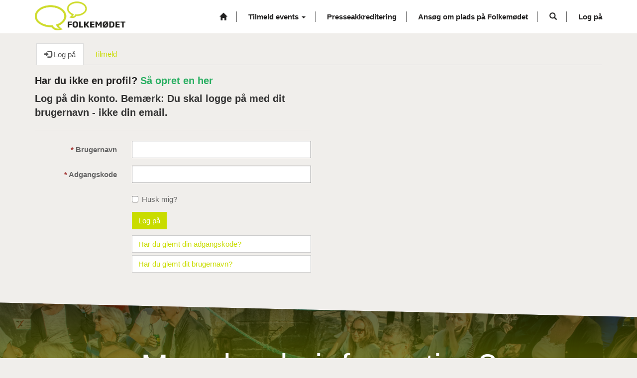

--- FILE ---
content_type: text/html; charset=utf-8
request_url: https://selvbetjening.folkemoedet.dk/SignIn?returnUrl=%2Fbliv-arrangor%2F
body_size: 11213
content:



<!DOCTYPE html>
<html lang="da-DK" data-lang="da-DK" crm-lang="da-DK" dir="ltr" crm-lcid="1030"
	same-site-mode="None">
<head>
		
		<meta charset="utf-8" /><meta name="viewport" content="width=device-width,&#32;initial-scale=1.0" /><meta http-equiv="X-UA-Compatible" content="IE=edge" />
		<script type="text/javascript" >
				
        </script>
	<title>
	
		Startside
		&nbsp;| Folkemødets selvbetjening
</title>
		
		<script src="/_portal/e999d53a-d211-45e1-bfad-9ef78cc365cb/Resources/ResourceManager?lang=da-DK"></script>
	
	<script type="text/javascript">
        // Refresh all powerBI Iframes on Login in one Iframe
        window.addEventListener('message', function (event) {
            if (event && event.data && event.data == 'refreshPowerBI') {
                $("iframe.powerbi").each(function () {
                    this.src = this.src;
                });
            }
        });

        // Fix for incorrect viewport width setting in IE 10 on Windows Phone 8.
        if (navigator.userAgent.match(/IEMobile\/10\.0/)) {
            var msViewportStyle = document.createElement("style");
            msViewportStyle.appendChild(document.createTextNode("@-ms-viewport{width:auto!important}"));
            document.getElementsByTagName("head")[0].appendChild(msViewportStyle);
        }
    </script>
		
	
		
		<link href="/bootstrap.min.css?1538738133000" rel="stylesheet" />

		<link href="https://content.powerapps.com/resource/powerappsportal/dist/font-awesome.bundle-3d8a58a48f.css" onerror="javascript:&#32;var&#32;target&#32;=&#32;event.target;&#32;var&#32;link&#32;=&#32;document.createElement(&#39;link&#39;);&#32;link.crossOrigin&#32;=&#32;target.crossOrigin;&#32;link.href&#32;=&#32;&#39;/dist/font-awesome.bundle-3d8a58a48f.css&#39;;&#32;link.rel&#32;=&#32;&#39;stylesheet&#39;;&#32;target.insertAdjacentElement(&#39;afterend&#39;,link);" rel="stylesheet" />

				<link href="https://content.powerapps.com/resource/powerappsportal/dist/preform.bundle-c7915b3e06.css" onerror="javascript:&#32;var&#32;target&#32;=&#32;event.target;&#32;var&#32;link&#32;=&#32;document.createElement(&#39;link&#39;);&#32;link.crossOrigin&#32;=&#32;target.crossOrigin;&#32;link.href&#32;=&#32;&#39;/dist/preform.bundle-c7915b3e06.css&#39;;&#32;link.rel&#32;=&#32;&#39;stylesheet&#39;;&#32;target.insertAdjacentElement(&#39;afterend&#39;,link);" rel="stylesheet" />


		
			


		
	
		<link rel="stylesheet" href="/Areas/Account/css/account.css">
	

		<link href="/theme.css?1697455517000" rel="stylesheet" />

		
		
		
		
		
	
		
		<link href="https://content.powerapps.com/resource/powerappsportal/dist/pwa-style.bundle-55718a4c0d.css" onerror="javascript:&#32;var&#32;target&#32;=&#32;event.target;&#32;var&#32;link&#32;=&#32;document.createElement(&#39;link&#39;);&#32;link.crossOrigin&#32;=&#32;target.crossOrigin;&#32;link.href&#32;=&#32;&#39;/dist/pwa-style.bundle-55718a4c0d.css&#39;;&#32;link.rel&#32;=&#32;&#39;stylesheet&#39;;&#32;target.insertAdjacentElement(&#39;afterend&#39;,link);" rel="stylesheet" />

		</head>
<body data-sitemap-state="/"
	data-dateformat="dd-MM-yyyy"
	data-timeformat="HH:mm"
	data-datetimeformat="dd-MM-yyyy HH:mm"
	data-app-path="/"
	data-ckeditor-basepath="/js/BaseHtmlContentDesigner/Libs/msdyncrm_/libs/ckeditor/"
	data-case-deflection-url="/_services/search/e999d53a-d211-45e1-bfad-9ef78cc365cb">


	
		<link href="https://content.powerapps.com/resource/powerappsportal/dist/pcf-style.bundle-373a0f4982.css" onerror="javascript:&#32;var&#32;target&#32;=&#32;event.target;&#32;var&#32;link&#32;=&#32;document.createElement(&#39;link&#39;);&#32;link.crossOrigin&#32;=&#32;target.crossOrigin;&#32;link.href&#32;=&#32;&#39;/dist/pcf-style.bundle-373a0f4982.css&#39;;&#32;link.rel&#32;=&#32;&#39;stylesheet&#39;;&#32;target.insertAdjacentElement(&#39;afterend&#39;,link);" rel="stylesheet" />

			
	
		

	<div id="offlineNotificationBar" class="displayNone">
		<img alt="web" id="web" onerror="javascript:&#32;var&#32;target&#32;=&#32;event.target;&#32;var&#32;img&#32;=&#32;document.createElement(&#39;img&#39;);&#32;img.src&#32;=&#32;&#39;/css/images/web.png&#39;;&#32;img.alt&#32;=&#32;&#39;web&#39;;&#32;img.id&#32;=&#32;&#39;web&#39;&#32;;&#32;target.insertAdjacentElement(&#39;afterend&#39;,img);&#32;target.remove();" src="https://content.powerapps.com/resource/powerappsportal/img/web.png" />
		<div id="message">Du er offline. Dette er en skrivebeskyttet version af siden.</div>
		<div id="close" onclick="this.parentElement.style.display='none';"><img alt="close" onerror="javascript:&#32;var&#32;target&#32;=&#32;event.target;&#32;var&#32;img&#32;=&#32;document.createElement(&#39;img&#39;);&#32;img.src&#32;=&#32;&#39;/css/images/close.png&#39;;&#32;img.alt&#32;=&#32;&#39;close&#39;;&#32;img.id&#32;=&#32;&#39;&#39;&#32;;&#32;target.insertAdjacentElement(&#39;afterend&#39;,img);&#32;target.remove();" src="https://content.powerapps.com/resource/powerappsportal/img/close.png" /></div>
	</div>

	

	<script type="text/javascript">
        window.DisableCkEditor = window.DisableCkEditor || {};
		DisableCkEditor.Value = 'False';
    </script>

	<script type="text/javascript">
        var enableOmniChannelWidgetWithSiteCopilot = 'False';
        if (enableOmniChannelWidgetWithSiteCopilot === "True" || enableOmniChannelWidgetWithSiteCopilot === "true") {
            const authUrl = window.location.origin + "/_services/auth/portalusertoken";
            const fetchWithRetries = async (url, options, retries) => {
                try {
                    const authResponse = await fetch(url, options);
                    const token = await authResponse.text();
                    sessionStorage['c2Token'] = token;
                } catch (err) {
                    if (retries === 1) throw err;
                    return await fetchWithRetries(url, options, retries - 1);
                }
            };
            fetchWithRetries(authUrl, { method: "POST" }, 4);
        }
    </script>

	<script type="text/javascript">
		var isPvaBotAuthenticated = sessionStorage['isPvaBotAuthenticated'];
		var isPortalUserLoggedIn = 'False';

        if ((isPvaBotAuthenticated != null || isPvaBotAuthenticated != undefined) && isPvaBotAuthenticated != isPortalUserLoggedIn) {
			sessionStorage['triggerPvaBotSignOut'] = true;
			sessionStorage.removeItem('c2Token');
            sessionStorage.removeItem('directLinetoken');
            sessionStorage.removeItem('conversation_Id');

			sessionStorage.removeItem('bot_c2Token');
			sessionStorage.removeItem('botdirectLinetoken');
            sessionStorage.removeItem('botconversation_Id');
		}
		sessionStorage['isPvaBotAuthenticated'] = isPortalUserLoggedIn;
    </script>

	<script type="text/javascript">
		window["CSPSettings"] = window["CSPSettings"] || {};
		window["CSPSettings"].nonce = '';
        window["FabricConfig"] = window["FabricConfig"] || {};
        window["FabricConfig"].mergeStyles = window["FabricConfig"].mergeStyles || {};
		window["FabricConfig"].mergeStyles.cspSettings = window["CSPSettings"];
        window["Microsoft"] = window["Microsoft"] || {};
		window["Microsoft"].Dynamic365 = {
			Portal: {
				
				User: {
					userName: '',
					firstName: '',
					lastName: '',
					email: '',
					contactId: '',
					userRoles: [],
				},
				
				version: '9.7.9.55',
				type: 'CustomerPortal',
				id: 'e2f1a650-4f9a-4e82-9614-de98f9e1542e', 
				geo: 'EUR', 
				tenant: 'd7f3dbe8-3161-4042-948a-83ff93ab475d', 
				correlationId: 'af22459a-6b96-4f2b-8389-08dbc567adcf',
                orgEnvironmentId: '53ef56c8-7e90-4701-a977-85738cfeafe6',
                orgId: '85c92a76-a791-45a9-ac5a-e9b5aff826d1',
                portalProductionOrTrialType: 'Production',
                isTelemetryEnabled: 'True',
                InstrumentationSettings: {
                    instrumentationKey: '197418c5cb8c4426b201f9db2e87b914-87887378-2790-49b0-9295-51f43b6204b1-7172',
                    collectorEndpoint: 'https://eu-mobile.events.data.microsoft.com/OneCollector/1.0/'
                },
                timerProfileForBatching: 'NEAR_REAL_TIME',
                activeLanguages: ["da-DK"],
                isClientApiEnabled: 'True'
            }
        };

		window["Microsoft"].Dynamic365.Portal.onPagesClientApiReady = (callback) => {
			return new Promise((resolve, reject) => {
				let isComplete = false;
				let timeoutId;
				const timeoutInterval = 10000;
		
				function handleReady() {
					if (!isComplete && window.$pages) {
						isComplete = true;
						clearTimeout(timeoutId);
						try {
							if (typeof callback === "function") {
								callback(window.$pages);
							}
						} catch (e) {
							console.error("onPagesClientApiReady callback error:", e);
						}
						resolve(window.$pages); // should we reject if callback throws an error
					}
				}
		
				if (window.$pages) {
					handleReady();
					return;
				}
		
				function sdkListener() {
					handleReady();
					window.removeEventListener('pagesSDKInitialized', sdkListener);
				}
		
				window.addEventListener('pagesSDKInitialized', sdkListener);
		
				timeoutId = setTimeout(() => {
					if (!isComplete) {
						window.removeEventListener('pagesSDKInitialized', sdkListener);
						if (window.$pages) {
							handleReady();
						} else {
							isComplete = true;
							reject(new Error('window.$pages not available.'));
						}
					}
				}, timeoutInterval);
			});
		};

        // Mark request not cacheable if Dynamics365PortalAnalytics cookie is being refreshed by the server or if the cookie in request header is invalid
		

        // For client side telemetry intializing Dynamics365PortalAnalytics cookie object
		
        window["Microsoft"].Dynamic365.Portal.dynamics365PortalAnalytics = 'zx7xcfhHbnzYyIiAXzwOOxakMrrm53LKr0DfJmUwXlhcVofx3rt-Dq8ZU7lq7ERvuIuzItRcab9R2XN99MjlSSsNv_bmPv1j03JKTXGSvL9nwZXZ4iTGtuHEC9icbeqaL9Y5yNcyyIsJ1nFBC7ZAfg2'; // CodeQL [SM00430] False Positive: only alphanumeric chars allowed, for non-alphanumeric char it will return INVALID_CHARACTERS_IN_COOKIE 
		

	</script>
	
	<script type="text/javascript">

		
    </script>

	
		

<div class="navbar navbar-inverse navbar-static-top" role="navigation">
  <div class="container">
    <div class="navbar-header">
      <div class="visible-xs-block">
        <div class="xrm-editable-html&#32;xrm-attribute" data-languageContext="dansk"><div class="xrm-attribute-value"><div><a class="navbar-brand" href="~/" tabindex="-1" title="Folkemødet">Folkemødet</a></div></div></div>
      </div>
      <div class="visible-sm-block visible-md-block visible-lg-block navbar-brand">
        <div class="xrm-editable-html&#32;xrm-attribute" data-languageContext="dansk"><div class="xrm-attribute-value"><p><a href="/"><img alt="Folkemødet" src="/logo-folkemoedet_ren_png.png" style="width: 182px; object-fit: contain; height: 58px;" /></a></p>
</div></div>
      </div>
      <button type="button" class="navbar-toggle collapsed" data-toggle="collapse" data-target="#navbar" aria-expanded="false" onclick="setHeight();">
        <span class="sr-only">Toggle navigation</span>
        <span class="icon-bar"></span>
        <span class="icon-bar"></span>
        <span class="icon-bar"></span>
      </button>
    </div>
    <div id="navbar" class="navbar-collapse collapse">
      
      
        <div class="navbar-right menu-bar " data-weblinks-maxdepth="2">
          <ul class="nav navbar-nav weblinks">
            
              
              
                
              

              <li class="weblink ">
                <a                     href="/"
 title="Startside">
                        <span class="fa fa-home" aria-hidden="true"></span>
                </a>

                
              </li>

            
              
                <li class="divider-vertical"></li>
              
              
                
              

              <li class="weblink  dropdown">
                <a                     href="#" class="dropdown-toggle" data-toggle="dropdown"
 title="Tilmeld events">
                      Tilmeld events
                      <span class="caret"></span>
                </a>

                
                  <ul class="dropdown-menu" role="menu">
                    
                    
                      <li>
                        <a href="/events/principper-for-deltagelse/"
                           
                           
                           title="Principper for deltagelse" >Principper for deltagelse
                        </a>
                      </li>
                    
                  </ul>
                
              </li>

            
              
                <li class="divider-vertical"></li>
              
              
                
              

              <li class="weblink ">
                <a                     href="/presse/"
 title="Presseakkreditering">
                      Presseakkreditering
                </a>

                
              </li>

            
              
                <li class="divider-vertical"></li>
              
              
                
              

              <li class="weblink ">
                <a                     href="/bliv-arrangor/"
 title="Ans&#248;g om plads p&#229; Folkem&#248;det">
                      Ans&#248;g om plads p&#229; Folkem&#248;det
                </a>

                
              </li>

            
            
            
            <li class="divider-vertical"></li>
            <li class="dropdown">
              <a class="navbar-icon" href="#" data-toggle="dropdown"
                role="button" aria-haspopup="true" aria-expanded="false"
                aria-label="S&#248;g" >
                <span class="glyphicon glyphicon-search"></a>
              </a>
              <ul class="dropdown-menu dropdown-search">
                <li>
                  





<form method="GET" action="/search/" role="search" class="form-search">
  <div class="input-group">

    

    <label for="q" class="sr-only">
      S&#248;g
    </label>
    <input type="text" class="form-control" id="q" name="q"
        placeholder="S&#248;g"
        value=""
        title="S&#248;g">
    <div class="input-group-btn">
      <button type="submit" class="btn btn-default"
          title="S&#248;g"
          aria-label="S&#248;g">
        <span class="fa fa-search" aria-hidden="true"></span>
      </button>
    </div>
  </div>
</form>


                </li>
              </ul>
            </li>
            
            <li class="divider-vertical"></li>
            
            
              <li>
                <a href="/SignIn?returnUrl=%2Fbliv-arrangor%2F">
                      Log på
                </a>
              </li>
            
          </ul>
          
        </div>
      
      <div class="navbar-right hidden-xs">
        <div class="xrm-editable-html&#32;xrm-attribute&#32;no-value" data-languageContext="dansk"><div class="xrm-attribute-value"></div></div>
      </div>
    </div>
  </div>
</div>


  
  
  
  

<script type="text/javascript">
          function setHeight(){
           var windowHeight = window.innerHeight - 140;
           var navbar = document.getElementById("navbar");
           if (navbar) {
            navbar.style.maxHeight = windowHeight + "px";
   }
          }

          window.addEventListener('resize', function (event) {
           setHeight();
          });
</script>
	

	<!-- add anti-forgery token-->
	<div id="antiforgerytoken" data-url="/_layout/tokenhtml"></div>

	
			<!-- Client Telemetry init if telemetry enabled-->
			<script onerror="javascript:&#32;var&#32;target&#32;=&#32;event.target;&#32;var&#32;script&#32;=&#32;document.createElement(&#39;script&#39;);&#32;script.crossOrigin&#32;=&#32;target.crossOrigin;&#32;script.src&#32;=&#32;&#39;/dist/client-telemetry.bundle-f9f45b65a6.js&#39;;&#32;script.type&#32;=&#32;&#39;text/javascript&#39;;&#32;target.insertAdjacentElement(&#39;afterend&#39;,script);" src="https://content.powerapps.com/resource/powerappsportal/dist/client-telemetry.bundle-f9f45b65a6.js" type="text/javascript"></script>

		
	
		<!-- Client Telemetry Wrapper init -->
		<script onerror="javascript:&#32;var&#32;target&#32;=&#32;event.target;&#32;var&#32;script&#32;=&#32;document.createElement(&#39;script&#39;);&#32;script.crossOrigin&#32;=&#32;target.crossOrigin;&#32;script.src&#32;=&#32;&#39;/dist/client-telemetry-wrapper.bundle-633e70f51b.js&#39;;&#32;script.type&#32;=&#32;&#39;text/javascript&#39;;&#32;target.insertAdjacentElement(&#39;afterend&#39;,script);" src="https://content.powerapps.com/resource/powerappsportal/dist/client-telemetry-wrapper.bundle-633e70f51b.js" type="text/javascript"></script>

		<script>
			window.clientLogWrapper = new ClientLogWrapper();
		</script>
		<script onerror="javascript:&#32;var&#32;target&#32;=&#32;event.target;&#32;var&#32;script&#32;=&#32;document.createElement(&#39;script&#39;);&#32;script.crossOrigin&#32;=&#32;target.crossOrigin;&#32;script.src&#32;=&#32;&#39;/dist/preform.moment_2_29_4.bundle-4fdd3f639b.js&#39;;&#32;script.type&#32;=&#32;&#39;text/javascript&#39;;&#32;target.insertAdjacentElement(&#39;afterend&#39;,script);" src="https://content.powerapps.com/resource/powerappsportal/dist/preform.moment_2_29_4.bundle-4fdd3f639b.js" type="text/javascript"></script>

		

		<script onerror="javascript:&#32;var&#32;target&#32;=&#32;event.target;&#32;var&#32;script&#32;=&#32;document.createElement(&#39;script&#39;);&#32;script.crossOrigin&#32;=&#32;target.crossOrigin;&#32;script.src&#32;=&#32;&#39;/dist/pcf-dependency.bundle-805a1661b7.js&#39;;&#32;script.type&#32;=&#32;&#39;text/javascript&#39;;&#32;target.insertAdjacentElement(&#39;afterend&#39;,script);" src="https://content.powerapps.com/resource/powerappsportal/dist/pcf-dependency.bundle-805a1661b7.js" type="text/javascript"></script>

							   <script onerror="javascript:&#32;var&#32;target&#32;=&#32;event.target;&#32;var&#32;script&#32;=&#32;document.createElement(&#39;script&#39;);&#32;script.crossOrigin&#32;=&#32;target.crossOrigin;&#32;script.src&#32;=&#32;&#39;/dist/pcf.bundle-b48d7dca38.js&#39;;&#32;script.type&#32;=&#32;&#39;text/javascript&#39;;&#32;target.insertAdjacentElement(&#39;afterend&#39;,script);" src="https://content.powerapps.com/resource/powerappsportal/dist/pcf.bundle-b48d7dca38.js" type="text/javascript"></script>

							   <script onerror="javascript:&#32;var&#32;target&#32;=&#32;event.target;&#32;var&#32;script&#32;=&#32;document.createElement(&#39;script&#39;);&#32;script.crossOrigin&#32;=&#32;target.crossOrigin;&#32;script.src&#32;=&#32;&#39;/dist/pcf-extended.bundle-b0e01b5622.js&#39;;&#32;script.type&#32;=&#32;&#39;text/javascript&#39;;&#32;target.insertAdjacentElement(&#39;afterend&#39;,script);" src="https://content.powerapps.com/resource/powerappsportal/dist/pcf-extended.bundle-b0e01b5622.js" type="text/javascript"></script>

						
		
		<div id="content-container" class="container wrapper-body" role="main">
			<div id="content">
				
	
	
	<ul class="nav nav-tabs nav-account" role="tablist" onkeydown="navigation(event)">
		<li role="none" class="active"><a role="tab" aria-selected="True" href="javascript:void(0)" aria-label="Log på" title="Log på"><span class="fa fa-sign-in" aria-hidden="true"></span> Log på</a></li>
		
			<li role="none" class="">
				<a role="tab" aria-selected="False" href="/Account/Login/Register?returnUrl=%2Fbliv-arrangor%2F" aria-label="Tilmeld" title="Tilmeld">Tilmeld</a>
			</li>
		
	</ul> 

<script type="text/javascript">

	const keyCodes = {
		END: 35,
		HOME: 36,
		LEFT: 37,
		RIGHT: 39,
		SPACE: 32
	};

	$(document).ready(function () {
		//make the tabindex='0' for active tab and -1 for others
		$(".nav.nav-tabs.nav-account > li > a").attr("tabindex", "-1");
        $(".nav.nav-tabs.nav-account > li > a").attr("aria-selected", "false");
		$(".nav.nav-tabs.nav-account > li.active > a").attr("tabindex", "0");
		$(".nav.nav-tabs.nav-account > li.active > a").trigger("focus");
        $(".nav.nav-tabs.nav-account > li.active > a").attr("aria-selected", "true");
	});

	function navigation(e)
	{
		//change tabindex dynamically for all the tabs on key press of left-right navigation keys or home/end keys
		var tabs = $(".nav.nav-tabs.nav-account > li > a");
		if (e.keyCode === keyCodes.END || e.keyCode === keyCodes.HOME || e.keyCode === keyCodes.LEFT || e.keyCode === keyCodes.RIGHT) {
			var currentTab = $(document.activeElement);
			for (index = 0; index < tabs.length; index++) {
				if ($(tabs[index]).text() === currentTab.text()) {
					e.keyCode === keyCodes.LEFT || e.keyCode === keyCodes.END ? (index == 0 || e.keyCode === keyCodes.END ? $(tabs[tabs.length - 1]).trigger("focus") :
						$(tabs[index - 1]).trigger("focus")) : (index == (tabs.length - 1) || e.keyCode === keyCodes.HOME ? $(tabs[0]).focus() : $(tabs[index + 1]).trigger("focus"));
				}
			}
		}
		//open tab on click of SPACE key
		if (e.keyCode == keyCodes.SPACE) {
            e.preventDefault();
			$(document.activeElement)[0].click();
            tabs.attr("tabindex", "-1").attr("aria-selected", "false");
        }
	}
</script>


	<div class="page-content" id="mainContent">
		
	<div class="xrm-editable-html&#32;xrm-attribute&#32;page-copy" data-languageContext="dansk"><div class="xrm-attribute-value"><style type="text/css">
    .grid {
        display: grid;
    }

    .grid-cols-1 {
        grid-template-columns: repeat(1, minmax(0, 1fr));
    }

    .gap-2 {
        gap: 0.5rem;
    }

    .text-left {
        text-align: left;
    }
</style>

<script type="text/javascript">
    $(document).ready(() =>
    {
        // Find and remove original forgot password link.
        const foundForgotPasswordLinkElements = $("a[title='Har du glemt din adgangskode?']");
        if (foundForgotPasswordLinkElements.length < 1) return;
        foundForgotPasswordLinkElements[0].remove();

        // Add new links.
        const div = `
            <div class="col-sm-offset-4 col-sm-8 grid grid-cols-1 gap-2" style="margin-top: 1.25rem;">
                <a class="btn btn-default text-left" role="link" href="/Account/Login/ForgotPassword" title="Har du glemt din adgangskode?">Har du glemt din adgangskode?</a>
                <a class="btn btn-default text-left" role="link" href="/forgot-username" title="Har du glemt dit brugernavn?">Har du glemt dit brugernavn?</a>
            </div>
        `;
        $("#submit-signin-local").parent().after(div);
    });
</script>

<h4></h4>
<h4><strong>Har du ikke en profil?</strong> <strong><a href="https://selvbetjening.folkemoedet.dk/Account/Login/Register"><span style="color:#27ae60;"><span><span>Så opret en her</span></span></span></a></strong></h4></div></div>

		
	
	<div class="row">
		
			<div class="col-md-6">
				

<form action="/SignIn?ReturnUrl=%2Fbliv-arrangor%2F" method="post">
	<input name="__RequestVerificationToken" type="hidden" value="uX1o0kgp29K4rDUspqJQTgi1owb0-Fgwh41syqToxGqpHbG0Xleih92YGCClHBISgtHBnQEPHwzDSgn3DpEG2nkPdh2iXJ_Kn4Qk10_-6TA1" />
	<div class="form-horizontal">
			<h2 class="login-heading-section" id="local-login-heading">
				<span class="xrm-editable-text&#32;xrm-attribute" data-languageContext="dansk"><span class="xrm-attribute-value-encoded&#32;xrm-attribute-value">Log på din konto. Bemærk: Du skal logge på med dit brugernavn - ikke din email.</span></span>
			</h2>
		<div class="validation-summary-valid&#32;listStyleTypeNone&#32;alert&#32;alert-block&#32;alert-danger" data-valmsg-summary="true" id="loginValidationSummary"><ul><li style="display:none"></li>
</ul></div>
			
				<div class="form-group">
					<label class="col-sm-4 control-label required" for="Username"><span class="xrm-editable-text&#32;xrm-attribute" data-languageContext="dansk"><span class="xrm-attribute-value-encoded&#32;xrm-attribute-value">Brugernavn</span></span></label>
					<div class="col-sm-8">
						<input class="form-control" id="Username" name="Username" type="text" value="" />
					</div>
				</div>
			
			<div class="form-group">
				<label class="col-sm-4 control-label required" for="PasswordValue"><span class="xrm-editable-text&#32;xrm-attribute"><span class="xrm-attribute-value-encoded&#32;xrm-attribute-value">Adgangskode</span></span></label>
				<div class="col-sm-8">
					<input autocomplete="new-password" class="form-control" id="PasswordValue" name="PasswordValue" type="password" />
				</div>
			</div>
			
				<div class="form-group">
					<div class="col-sm-offset-4 col-sm-8">
						<div class="checkbox">
							<label>
								<input data-val="true" data-val-required="The&#32;RememberMe&#32;field&#32;is&#32;required." id="RememberMe" name="RememberMe" type="checkbox" value="true" /><input name="RememberMe" type="hidden" value="false" />
								<span class="xrm-editable-text&#32;xrm-attribute"><span class="xrm-attribute-value-encoded&#32;xrm-attribute-value">Husk mig?</span></span>
							</label>
						</div>
					</div>
				</div>
			
			<div class="form-group">
				<div class="col-sm-offset-4 col-sm-8">
					<button id="submit-signin-local" class="btn btn-primary" title="Log på">Log på</button>
					
						<a class="btn btn-default" role="link" href="/Account/Login/ForgotPassword" title="Har du glemt din adgangskode?">Har du glemt din adgangskode?</a> 
					
				</div>
			</div>
	</div>
</form>
<script type="text/javascript">
	$(function() {
		$("#submit-signin-local").on("click", function () {
			$.blockUI({ message: null, overlayCSS: { opacity: .3 } });
		});
	});
	$(document).ready(function () {
		if (portal) {
			portal.UpdateValidationSummary("loginValidationSummary");
		}
	});
</script>

			</div>
		
	</div>
	<script type="text/javascript">
				$(document).ready(function () {
					document.querySelector('title').innerHTML = ($('.nav-tabs > li.active').text() + "&nbsp;| Folkemødets selvbetjening");
					shell.refreshToken();
				});
</script>

	</div>

			</div>
		</div>
	

	<script onerror="javascript:&#32;var&#32;target&#32;=&#32;event.target;&#32;var&#32;script&#32;=&#32;document.createElement(&#39;script&#39;);&#32;script.crossOrigin&#32;=&#32;target.crossOrigin;&#32;script.src&#32;=&#32;&#39;/dist/pcf-loader.bundle-f4a0e619b8.js&#39;;&#32;script.type&#32;=&#32;&#39;text/javascript&#39;;&#32;target.insertAdjacentElement(&#39;afterend&#39;,script);" src="https://content.powerapps.com/resource/powerappsportal/dist/pcf-loader.bundle-f4a0e619b8.js" type="text/javascript"></script>

		
		
	

	
		<div id="pp-native-controls-react-root"></div>
<script>window._nativeControlConfig = { "publicPath":"https://content.powerapps.com/resource/powerappsportal/controls", "versions": {"pcf_loader":"0.0.42","pcf_controls":"3.22.4","mf_shared":"0.2.23","host":"0.13.0","data_grid":"1.11.5","controls_fluent_v9":"0.0.45"} }</script>
<script defer="defer" src="https://content.powerapps.com/resource/powerappsportal/controls/host/main.926c9ede68.chunk.js"></script>
		
	
	
		<section id="gethelp" class="page_section section-diagonal-right color-inverse  hidden-print">  <div class="section-diagonal-right-content">     <div class="container">      <div class="row">        <h1><div class="xrm-editable-html&#32;xrm-attribute" data-languageContext="dansk"><div class="xrm-attribute-value"><h3 style="text-align: center;">Mangler du information?</h3>
</div></div></h1>        <h2><div class="xrm-editable-html&#32;xrm-attribute" data-languageContext="dansk"><div class="xrm-attribute-value"><div class="col-sm-4 text-center"><a class="btn btn-info-home btn-lg-home" href="https://cms.folkemoedet.dk/assets/bf742f9a-6ba1-4286-a4e8-68af517a35db/fm_arrangoerhaandbog.pdf" target="_blank" title="Arrangørmaterialer">Arrangørhåndbogen</a></div>

<div class="col-sm-4 text-center"><a class="btn btn-info-home btn-lg-home" href="https://folkemoedet.dk/kontakt/kontakt/" target="_blank" title="Kontakt os">Kontakt os</a></div>

<div class="col-sm-4 text-center"><a class="btn btn-info-home btn-lg-home" href="https://folkemoedet.dk/" target="_blank" title="Folkemoedet.dk">Folkemoedet.dk</a></div>


</div></div></h2>                <!--        <div class="col-sm-4 text-center">            <a href="/knowledgebase/" class="btn btn-info-home btn-lg-home" title="Gennemse videnbasen" >Gennemse videnbasen</a>        </div>        <div class="col-sm-4 text-center">            <a href="/support/create-case/" class="btn btn-info-home btn-lg-home" title="Opret sag ">Opret sag </a>        </div>        <div class="col-sm-4 text-center">            <a href="/kontakt-os/" class="btn btn-info-home btn-lg-home" title="Kontakt os">Kontakt os</a>        </div>        -->              </div>    </div>  </div></section><footer role="contentinfo">  <div class="footer-top hidden-print">    <div class="container">      <div class="row">        <div class="col-md-6 col-sm-12 col-xs-12 text-left">          <div class="xrm-editable-html&#32;xrm-attribute" data-languageContext="dansk"><div class="xrm-attribute-value"><h4>Om Folkemødets Selvbetjening</h4>

<p>Via Folkemødets selvbetjening kan du ansøge om at blive arrangør på Folkemødet og&nbsp;tilmelde events.</p>


</div></div>        </div>      </div>    </div>  </div>  <div class="footer-bottom hidden-print">    <div class="container">      <div class="row">        <div class="col-md-4 col-sm-12 col-xs-12 text-left">          <div class="xrm-editable-html&#32;xrm-attribute" data-languageContext="dansk"><div class="xrm-attribute-value"><p>Copyright © 2026. Alle rettigheder forbeholdes.</p></div></div>        </div>                          <div class="col-md-8 col-sm-12 col-xs-12 text-left " data-weblinks-maxdepth="2">            <ul class="row list-unstyled">                          </ul>                      </div>            </div>  </div></footer>
	

	<script type="text/javascript">

		function trackCopilotCustomUsage(botSchema) {
			const request = {
				botSchemaName: botSchema
			}
			var json = JSON.stringify(request);
			shell.ajaxSafePost({
				type: "POST",
				contentType: "application/json",
				url: "/_services/copilot/TrackUsage",
				data: json
			}).done(function () {
			}).fail(function (jqXhr) {
			});
		}

		function findAndLogCustomCopilotUsage() {
			const pageSource = document.documentElement.outerHTML;
			const customPvaBotWebchatRegex = /api\.(preprod\.|test\.)?powerplatform\.(com|us|cn|appsplatform\.us)\/powervirtualagents\/botsbyschema\/([^/]+)\/directline\/token/;
			const customPvaBotIframeRegex = /powerva\.microsoft\.com\/environments\/([0-9a-fA-F\-]+)\/bots\/([^/]+)\/webchat/;
			const omniChannelRegex = /livechatwidget\/scripts\/LiveChatBootstrapper\.js/;

			const matchPvaBotWebchat = pageSource.match(customPvaBotWebchatRegex);
			if (matchPvaBotWebchat && matchPvaBotWebchat[3]) {
				trackCopilotCustomUsage(matchPvaBotWebchat[3]);
			}

			const matchPvaBotIframe = pageSource.match(customPvaBotIframeRegex);
			if (matchPvaBotIframe && matchPvaBotIframe[2]) {
				trackCopilotCustomUsage(matchPvaBotIframe[2]);
			}

			const matchOmniChannel = pageSource.match(omniChannelRegex);
			if (matchOmniChannel && matchOmniChannel[0]) {
				trackCopilotCustomUsage("omnichannelWidget");
			}
		}

		window.addEventListener("load", function () {
			findAndLogCustomCopilotUsage();
		});
	</script>

		
			
			
			
			
		
	<script onerror="javascript:&#32;var&#32;target&#32;=&#32;event.target;&#32;var&#32;script&#32;=&#32;document.createElement(&#39;script&#39;);&#32;script.crossOrigin&#32;=&#32;target.crossOrigin;&#32;script.src&#32;=&#32;&#39;/dist/bootstrap.bundle-105a4995b8.js&#39;;&#32;script.type&#32;=&#32;&#39;text/javascript&#39;;&#32;target.insertAdjacentElement(&#39;afterend&#39;,script);" src="https://content.powerapps.com/resource/powerappsportal/dist/bootstrap.bundle-105a4995b8.js" type="text/javascript"></script>

	<script onerror="javascript:&#32;var&#32;target&#32;=&#32;event.target;&#32;var&#32;script&#32;=&#32;document.createElement(&#39;script&#39;);&#32;script.crossOrigin&#32;=&#32;target.crossOrigin;&#32;script.src&#32;=&#32;&#39;/dist/postpreform.bundle-184c77da50.js&#39;;&#32;script.type&#32;=&#32;&#39;text/javascript&#39;;&#32;target.insertAdjacentElement(&#39;afterend&#39;,script);" src="https://content.powerapps.com/resource/powerappsportal/dist/postpreform.bundle-184c77da50.js" type="text/javascript"></script>

	<script onerror="javascript:&#32;var&#32;target&#32;=&#32;event.target;&#32;var&#32;script&#32;=&#32;document.createElement(&#39;script&#39;);&#32;script.crossOrigin&#32;=&#32;target.crossOrigin;&#32;script.src&#32;=&#32;&#39;/dist/app.bundle-690ed42644.js&#39;;&#32;script.type&#32;=&#32;&#39;text/javascript&#39;;&#32;target.insertAdjacentElement(&#39;afterend&#39;,script);" src="https://content.powerapps.com/resource/powerappsportal/dist/app.bundle-690ed42644.js" type="text/javascript"></script>

	<script onerror="javascript:&#32;var&#32;target&#32;=&#32;event.target;&#32;var&#32;script&#32;=&#32;document.createElement(&#39;script&#39;);&#32;script.crossOrigin&#32;=&#32;target.crossOrigin;&#32;script.src&#32;=&#32;&#39;/dist/default-1030.moment_2_29_4.bundle-17926c0931.js&#39;;&#32;script.type&#32;=&#32;&#39;text/javascript&#39;;&#32;target.insertAdjacentElement(&#39;afterend&#39;,script);" src="https://content.powerapps.com/resource/powerappsportal/dist/default-1030.moment_2_29_4.bundle-17926c0931.js" type="text/javascript"></script>

	

	
	
	
	<script>
        //this event will update the title of the page based on active breadcrumb
        $('.breadcrumb').ready(function () {
            if ($('.breadcrumb').is(':visible')) {
                document.querySelector('title').innerHTML = ($('.breadcrumb > li.active').text() + "&nbsp;| Folkemødets selvbetjening");
            }
        });

        function GoToNewEditor() {
            var editCmsUrlSegment = "EditInCms";
            var currentUrl = window.location.href;
            if (currentUrl.indexOf('?') > -1) {
                var urlSegments = currentUrl.split("?");
                window.location.href = window.location.origin + '/' + editCmsUrlSegment + window.location.pathname + '?' + urlSegments[1];
            }
            else {
                window.location.href = window.location.origin + '/' + editCmsUrlSegment + window.location.pathname;
            }
        }
    </script>
	
		
		
	
		
				<script>
					if ('serviceWorker' in navigator) {
						navigator.serviceWorker.getRegistrations().then(function (registrations) {
							for (let registration of registrations) {
								registration.unregister();
							}
						}).catch(function (err) {
							console.log('Service Worker unregister action failed: ', err);
						});
					}
				</script>
			
	
		
	<!--Start Show Session Expire Warning Popup here -->
    
</body>
</html>
<!-- Generated at 20-01-2026 12:42:39 -->
<!-- Page OK -->


--- FILE ---
content_type: text/html; charset=utf-8
request_url: https://selvbetjening.folkemoedet.dk/_layout/tokenhtml?_=1768912960543
body_size: -118
content:
<input name="__RequestVerificationToken" type="hidden" value="AqVe_tgYo5IXdV8D9Iw1YwxboBxHDk8x3j--uZ_bODjbIPv8yKIJV_If74Y-atCqgbaL6bzrLvnhyXd06XXgk7uvCaOyVyu4_RWcCiMytRQ1" />

--- FILE ---
content_type: text/css; charset=utf-8
request_url: https://selvbetjening.folkemoedet.dk/theme.css?1697455517000
body_size: 10386
content:
/*!
 * Bootstrap v3.3.6 (http://getbootstrap.com)
 * Copyright 2011-2015 Twitter, Inc.
 * Licensed under MIT (https://github.com/twbs/bootstrap/blob/master/LICENSE)
 */
 .attendance > thead {
  display: none;
}

.attendance .dropdown {
  display: none;
}

tbody tr td:last-child {
  text-align: right;
}

span.fa.fa-trash-o.fa-fw {
  padding-right: 5px;
}

.application {
  height: auto;
  width: auto;
  margin-bottom: 21px;
  background-color: #fff;
  border-radius: 0;
  -webkit-box-shadow: inset 0 1px 2px rgba(0,0,0,.1);
  box-shadow: inset 0 1px 2px rgba(0,0,0,.1);
}

.side-nav.application {
  list-style: none;
  margin: 0;
  padding: 5px 0;
}

.side-nav.application a {
  display: block;
  line-height: 38px;
  overflow: hidden;
  text-decoration: none;
  white-space: nowrap;
  color: #333;
  padding: 0px 20px;
}

.side-nav.application li > a:hover {
  border-right: none;
  background: rgba(38, 38, 38, 0.04);
  display: block;
}

.side-nav.application li.active > a, .side-nav.application li.active > a:hover {
  border-right: none;
  color: #fff;
  background-color: #C9DC00;
  text-decoration: none;
}

.side-divider {
  height: 1px;
  margin: 9px 0;
  overflow: hidden;
  background-color: #e5e5e5;
}

/* Remember to change if more steps are added */
.progress > li {
  width: 20%;
  text-align: center;
}

.alert-info {
  border: none;
}

p > a, p > a:hover, p > a:focus, p > a:visited {
  color: inherit;
  text-decoration: underline;
}

tr > td > a, tr > td > a:hover, tr > td > a:focus, tr > td > a:visited {
  color: inherit;
  text-decoration: underline;
}

.alert-error > ul > li > a, .alert-error > ul > li > a:hover, .alert-error > ul > li > a:focus, .alert-error > ul > li > a:visited {
  color: inherit;
  text-decoration: underline;
}

 /* line 19, D:/VSO_Agent_012/Work_12/1/s/Resources/Theme/ElectricBlueDesign/theme/bootstrap/theme.scss */
h1.underline, h4.underline {
  border-bottom: 1px solid #bcbcbc;
  padding-bottom: 21px; }

@media (max-width: 767px) {
  /* line 28, D:/VSO_Agent_012/Work_12/1/s/Resources/Theme/ElectricBlueDesign/theme/bootstrap/theme.scss */
  .text_center-mobile {
    text-align: center; } }

  .btn-default {
      color: #C9DC00;
      background-color: #fff;
      border-color: #cccccc;
  }

  .btn-info {
  color: #fff;
  background-color: #666;
  border-color: #666;
}
    .btn-info:hover {
    color: #fff;
    background-color: #666;
    border-color: #222;
  }

  .btn-info:active {
    color: #fff;
    background-color: #666;
    border-color: #222;
  }

  .btn-info:focus, .btn-info.focus {
      color: #fff;
      background-color: #838f00;
      border-color: #2a2e00;
  }

/* line 34, D:/VSO_Agent_012/Work_12/1/s/Resources/Theme/ElectricBlueDesign/theme/bootstrap/theme.scss */
.btn-lg-home {
  padding: 20px 40px;
  font-size: 15px; }

/* line 39, D:/VSO_Agent_012/Work_12/1/s/Resources/Theme/ElectricBlueDesign/theme/bootstrap/theme.scss */
.btn-info-home {
  color: #fff;
  border-color: #fff;
  background: transparent; }
  /* line 44, D:/VSO_Agent_012/Work_12/1/s/Resources/Theme/ElectricBlueDesign/theme/bootstrap/theme.scss */
  .btn-info-home:hover {
    color: #000;
    border-color: #000;
    background: #fff; }
  /* line 49, D:/VSO_Agent_012/Work_12/1/s/Resources/Theme/ElectricBlueDesign/theme/bootstrap/theme.scss */
  .btn-info-home:active {
    color: #000;
    border-color: #000;
    background: #fff; }
  /* line 54, D:/VSO_Agent_012/Work_12/1/s/Resources/Theme/ElectricBlueDesign/theme/bootstrap/theme.scss */
  .btn-info-home:focus {
    color: #000;
    border-color: #000;
    background: #fff; }

/* line 39, D:/VSO_Agent_012/Work_12/1/s/Resources/Theme/ElectricBlueDesign/theme/bootstrap/theme.scss */
.btn-info-side {
  color: #000;
  border-color: #000;
  background: #fff; }
  /* line 44, D:/VSO_Agent_012/Work_12/1/s/Resources/Theme/ElectricBlueDesign/theme/bootstrap/theme.scss */
  .btn-info-side:hover {
    color: #000;
    border-color: #000;
    background: transparent; }
  /* line 49, D:/VSO_Agent_012/Work_12/1/s/Resources/Theme/ElectricBlueDesign/theme/bootstrap/theme.scss */
  .btn-info-side:active {
    color: #000;
    border-color: #000;
    background: transparent; }
  /* line 54, D:/VSO_Agent_012/Work_12/1/s/Resources/Theme/ElectricBlueDesign/theme/bootstrap/theme.scss */
  .btn-info-side:focus {
    color: #000;
    border-color: #000;
    background: transparent; }

/* line 67, D:/VSO_Agent_012/Work_12/1/s/Resources/Theme/ElectricBlueDesign/theme/bootstrap/theme.scss */
.breadcrumb > li a, .breadcrumb > li a:hover {
  text-decoration: none;
  color: #666666; }

/* line 73, D:/VSO_Agent_012/Work_12/1/s/Resources/Theme/ElectricBlueDesign/theme/bootstrap/theme.scss */
.breadcrumb > .active {
  font-weight: bold; }

/* line 85, D:/VSO_Agent_012/Work_12/1/s/Resources/Theme/ElectricBlueDesign/theme/bootstrap/theme.scss */
.pagination > li > a,
.pagination > li > span {
  background-color: transparent;
  border: 0px;
  margin-left: 10px;
  width: 40px;
  height: 40px;
  text-align: center; }

/* line 96, D:/VSO_Agent_012/Work_12/1/s/Resources/Theme/ElectricBlueDesign/theme/bootstrap/theme.scss */
.pagination > li:first-child > a:hover,
.pagination > li:first-child > span:hover {
  background: none; }

/* line 103, D:/VSO_Agent_012/Work_12/1/s/Resources/Theme/ElectricBlueDesign/theme/bootstrap/theme.scss */
.pagination > li:last-child > a:hover,
.pagination > li:last-child > span:hover {
  background: none; }

/* line 112, D:/VSO_Agent_012/Work_12/1/s/Resources/Theme/ElectricBlueDesign/theme/bootstrap/theme.scss */
.pagination > li > a:hover,
.pagination > li > a:focus,
.pagination > li > span:hover,
.pagination > li > span:focus {
  background-color: transparent;
  border-color: transparent; }

/* line 122, D:/VSO_Agent_012/Work_12/1/s/Resources/Theme/ElectricBlueDesign/theme/bootstrap/theme.scss */
.pagination > .active > a,
.pagination > .active > a:hover,
.pagination > .active > a:focus,
.pagination > .active > span,
.pagination > .active > span:hover,
.pagination > .active > span:focus {
  border-color: transparent;
  border-radius: 50%; }

/* line 132, D:/VSO_Agent_012/Work_12/1/s/Resources/Theme/ElectricBlueDesign/theme/bootstrap/theme.scss */
.navbar-fixed-top {
  border-width: 0; }

/* line 136, D:/VSO_Agent_012/Work_12/1/s/Resources/Theme/ElectricBlueDesign/theme/bootstrap/theme.scss */
.navbar-static-top {
  border-width: 0;
  margin-bottom: 0; }

/* line 140, D:/VSO_Agent_012/Work_12/1/s/Resources/Theme/ElectricBlueDesign/theme/bootstrap/theme.scss */
.navbar-default {
  border-color: transparent; }

/* line 144, D:/VSO_Agent_012/Work_12/1/s/Resources/Theme/ElectricBlueDesign/theme/bootstrap/theme.scss */
.homelink, a.homelink:hover {
  color: #fff;
  text-decoration: none; }

/* line 149, D:/VSO_Agent_012/Work_12/1/s/Resources/Theme/ElectricBlueDesign/theme/bootstrap/theme.scss */
.register-bar {
  clear: both; }

/* line 153, D:/VSO_Agent_012/Work_12/1/s/Resources/Theme/ElectricBlueDesign/theme/bootstrap/theme.scss */
.navbar-fixed-top.navbar {
  min-height: 70px; }
  /* line 156, D:/VSO_Agent_012/Work_12/1/s/Resources/Theme/ElectricBlueDesign/theme/bootstrap/theme.scss */
  .navbar-fixed-top.navbar .navbar-collapse {
    max-height: 510px;
    box-shadow: none;
    border-top: none;
    padding-top: 8px; }
  /* line 163, D:/VSO_Agent_012/Work_12/1/s/Resources/Theme/ElectricBlueDesign/theme/bootstrap/theme.scss */
  .navbar-fixed-top.navbar .navbar-form {
    border: none;
    margin-left: 0;
    margin-right: 0; }
    /* line 168, D:/VSO_Agent_012/Work_12/1/s/Resources/Theme/ElectricBlueDesign/theme/bootstrap/theme.scss */
    .navbar-fixed-top.navbar .navbar-form .form-control {
      font-size: 1em; }

/* line 173, D:/VSO_Agent_012/Work_12/1/s/Resources/Theme/ElectricBlueDesign/theme/bootstrap/theme.scss */
.navbar-static-top.navbar {
  min-height: 67px; }
  /* line 176, D:/VSO_Agent_012/Work_12/1/s/Resources/Theme/ElectricBlueDesign/theme/bootstrap/theme.scss */
  .navbar-static-top.navbar .navbar-collapse {
    max-height: 510px;
    box-shadow: none;
    border-top: none;
    padding-top: 8px; }
  /* line 183, D:/VSO_Agent_012/Work_12/1/s/Resources/Theme/ElectricBlueDesign/theme/bootstrap/theme.scss */
  .navbar-static-top.navbar .navbar-form {
    border: none;
    margin-left: 0;
    margin-right: 0; }
    /* line 188, D:/VSO_Agent_012/Work_12/1/s/Resources/Theme/ElectricBlueDesign/theme/bootstrap/theme.scss */
    .navbar-static-top.navbar .navbar-form .form-control {
      font-size: 1em; }

@media (min-width: 992px) {
  /* line 193, D:/VSO_Agent_012/Work_12/1/s/Resources/Theme/ElectricBlueDesign/theme/bootstrap/theme.scss */
  .fix-navbar .register-bar {
    display: none; } }

/* line 199, D:/VSO_Agent_012/Work_12/1/s/Resources/Theme/ElectricBlueDesign/theme/bootstrap/theme.scss */
.navbar-fixed-top.navbar > .container > .row > div {
  float: none !important;
  display: inline-block;
  vertical-align: bottom; }

/* line 204, D:/VSO_Agent_012/Work_12/1/s/Resources/Theme/ElectricBlueDesign/theme/bootstrap/theme.scss */
.navbar-static-top.navbar > .container > .row > div {
  float: none !important;
  display: inline-block;
  vertical-align: bottom; }

/* line 213, D:/VSO_Agent_012/Work_12/1/s/Resources/Theme/ElectricBlueDesign/theme/bootstrap/theme.scss */
.navbar-fixed-top.navbar .menu-bar > .navbar-nav > li > a {
  font-family: "Segoe UI Semibold", "Helvetica Neue", Helvetica, Arial, sans-serif;
  font-size: 1em;
  font-weight: bold; }

/* line 220, D:/VSO_Agent_012/Work_12/1/s/Resources/Theme/ElectricBlueDesign/theme/bootstrap/theme.scss */
.navbar-fixed-top.navbar .menu-bar > .navbar-nav > .divider-vertical {
  height: 21px;
  margin: 0 4px;
  margin-top: 14.5px;
  border-right: 1px solid #fff;
  border-left: 1px solid #666; }

/* line 232, D:/VSO_Agent_012/Work_12/1/s/Resources/Theme/ElectricBlueDesign/theme/bootstrap/theme.scss */
.navbar-static-top.navbar .menu-bar > .navbar-nav > li > a {
  font-family: "Segoe UI Semibold", "Helvetica Neue", Helvetica, Arial, sans-serif;
  font-size: 1em;
  font-weight: bold; }

/* line 239, D:/VSO_Agent_012/Work_12/1/s/Resources/Theme/ElectricBlueDesign/theme/bootstrap/theme.scss */
.navbar-static-top.navbar .menu-bar > .navbar-nav > .divider-vertical {
  height: 21px;
  margin: 0 4px;
  margin-top: 14.5px;
  border-right: 1px solid #fff;
  border-left: 1px solid #666; }

/* line 249, D:/VSO_Agent_012/Work_12/1/s/Resources/Theme/ElectricBlueDesign/theme/bootstrap/theme.scss */
.navbar-fixed-top .navbar-brand {
  font-size: 2.11em;
  font-family: "Segoe UI Light", "Helvetica Neue", Helvetica, Arial, sans-serif;
  color: #fff;
  position: relative; }
  @media (max-width: 1200px) {
    /* line 249, D:/VSO_Agent_012/Work_12/1/s/Resources/Theme/ElectricBlueDesign/theme/bootstrap/theme.scss */
    .navbar-fixed-top .navbar-brand {
      position: initial;
      height: 42px; } }

/* line 261, D:/VSO_Agent_012/Work_12/1/s/Resources/Theme/ElectricBlueDesign/theme/bootstrap/theme.scss */
.navbar-fixed-top .navbar-header {
  padding-top: 8px; }

/* line 266, D:/VSO_Agent_012/Work_12/1/s/Resources/Theme/ElectricBlueDesign/theme/bootstrap/theme.scss */
.navbar-static-top .navbar-brand {
  font-size: 2.11em;
  font-family: "Segoe UI Light", "Helvetica Neue", Helvetica, Arial, sans-serif;
  color: #fff;
  position: relative; }
  @media (max-width: 1200px) {
    /* line 266, D:/VSO_Agent_012/Work_12/1/s/Resources/Theme/ElectricBlueDesign/theme/bootstrap/theme.scss */
    .navbar-static-top .navbar-brand {
      position: initial;
      height: 42px; } }

/* line 278, D:/VSO_Agent_012/Work_12/1/s/Resources/Theme/ElectricBlueDesign/theme/bootstrap/theme.scss */
.navbar-static-top .navbar-header {
  padding-top: 8px; }

/* line 287, D:/VSO_Agent_012/Work_12/1/s/Resources/Theme/ElectricBlueDesign/theme/bootstrap/theme.scss */
.navbar-fixed-top.navbar-inverse {
  background-color: #fff;
  border-color: transparent; }
  /* line 291, D:/VSO_Agent_012/Work_12/1/s/Resources/Theme/ElectricBlueDesign/theme/bootstrap/theme.scss */
  .navbar-fixed-top.navbar-inverse .navbar-brand {
    color: #fff; }
  /* line 294, D:/VSO_Agent_012/Work_12/1/s/Resources/Theme/ElectricBlueDesign/theme/bootstrap/theme.scss */
  .navbar-fixed-top.navbar-inverse .divider-vertical {
    border-right-color: #fff;
    border-left-color: #111; }

/* line 299, D:/VSO_Agent_012/Work_12/1/s/Resources/Theme/ElectricBlueDesign/theme/bootstrap/theme.scss */
.navbar-static-top.navbar-inverse {
  background-color: #fff;
  border-color: transparent; }
  /* line 303, D:/VSO_Agent_012/Work_12/1/s/Resources/Theme/ElectricBlueDesign/theme/bootstrap/theme.scss */
  .navbar-static-top.navbar-inverse .navbar-brand {
    color: #fff;
    top: -20px }
  /* line 307, D:/VSO_Agent_012/Work_12/1/s/Resources/Theme/ElectricBlueDesign/theme/bootstrap/theme.scss */
  .navbar-static-top.navbar-inverse .divider-vertical {
    border-right-color: #fff;
    border-left-color: #111; }

/* line 314, D:/VSO_Agent_012/Work_12/1/s/Resources/Theme/ElectricBlueDesign/theme/bootstrap/theme.scss */
.navbar-inverse .navbar-nav > li > a {
  color: #232222; }
  /* line 317, D:/VSO_Agent_012/Work_12/1/s/Resources/Theme/ElectricBlueDesign/theme/bootstrap/theme.scss */
  .navbar-inverse .navbar-nav > li > a:hover, .navbar-inverse .navbar-nav > li > a:focus {
    color: #C9DC00;
    background-color: transparent; }
  
    .navbar-inverse .navbar-nav>.open>a, .navbar-inverse .navbar-nav>.open>a:hover, .navbar-inverse .navbar-nav>.open>a:focus {
      background-color: transparent;
      color: #C9DC00;
  }

/* line 325, D:/VSO_Agent_012/Work_12/1/s/Resources/Theme/ElectricBlueDesign/theme/bootstrap/theme.scss */
.menu-bar .shopping_link {
  position: relative; }
  /* line 328, D:/VSO_Agent_012/Work_12/1/s/Resources/Theme/ElectricBlueDesign/theme/bootstrap/theme.scss */
  .menu-bar .shopping_link .cart_amount {
    border-radius: 100%;
    height: 17px;
    width: 17px;
    position: absolute;
    bottom: 6px;
    right: -6px;
    background-color: #C9DC00;
    text-align: -webkit-center;
    line-height: 17px;
    font-size: 9px;
    padding-left: 1.9px;
    color: #fff; }
    /* line 342, D:/VSO_Agent_012/Work_12/1/s/Resources/Theme/ElectricBlueDesign/theme/bootstrap/theme.scss */
    .menu-bar .shopping_link .cart_amount:hover {
      color: #fff; }

@media (max-width: 1199px) {
  /* line 350, D:/VSO_Agent_012/Work_12/1/s/Resources/Theme/ElectricBlueDesign/theme/bootstrap/theme.scss */
  .navbar-fixed-top .navbar-collapse .nav > .divider-vertical {
    display: none; } }

@media (max-width: 1199px) {
  /* line 355, D:/VSO_Agent_012/Work_12/1/s/Resources/Theme/ElectricBlueDesign/theme/bootstrap/theme.scss */
  .navbar-static-top .navbar-collapse .nav > .divider-vertical {
    display: none; } }

@media (max-width: 767px) {
  /* line 360, D:/VSO_Agent_012/Work_12/1/s/Resources/Theme/ElectricBlueDesign/theme/bootstrap/theme.scss */
  .navbar-fixed-top.navbar > .container > .row > div {
    display: block; }
  /* line 364, D:/VSO_Agent_012/Work_12/1/s/Resources/Theme/ElectricBlueDesign/theme/bootstrap/theme.scss */
  .navbar-header {
    position: relative; } }

@media (max-width: 767px) {
  /* line 369, D:/VSO_Agent_012/Work_12/1/s/Resources/Theme/ElectricBlueDesign/theme/bootstrap/theme.scss */
  .navbar-static-top.navbar > .container > .row > div {
    display: block; }
  /* line 373, D:/VSO_Agent_012/Work_12/1/s/Resources/Theme/ElectricBlueDesign/theme/bootstrap/theme.scss */
  .navbar-header {
    position: relative; } }

/* line 380, D:/VSO_Agent_012/Work_12/1/s/Resources/Theme/ElectricBlueDesign/theme/bootstrap/theme.scss */
.panel {
  -webkit-box-shadow: 0 0px 0px transparent;
  box-shadow: 0 0px 0px transparent; }

/* line 387, D:/VSO_Agent_012/Work_12/1/s/Resources/Theme/ElectricBlueDesign/theme/bootstrap/theme.scss */
.panel-group {
  margin-bottom: 21px; }
  /* line 390, D:/VSO_Agent_012/Work_12/1/s/Resources/Theme/ElectricBlueDesign/theme/bootstrap/theme.scss */
  .panel-group.border-bottom {
    border-bottom: 1px solid #bcbcbc;
    padding-bottom: 84px; }
  /* line 395, D:/VSO_Agent_012/Work_12/1/s/Resources/Theme/ElectricBlueDesign/theme/bootstrap/theme.scss */
  .panel-group .panel {
    border-radius: 0px;
    border: none;
    box-shadow: none; }
    /* line 400, D:/VSO_Agent_012/Work_12/1/s/Resources/Theme/ElectricBlueDesign/theme/bootstrap/theme.scss */
    .panel-group .panel + .panel {
      margin-top: 5px; }
  /* line 405, D:/VSO_Agent_012/Work_12/1/s/Resources/Theme/ElectricBlueDesign/theme/bootstrap/theme.scss */
  .panel-group .panel-heading {
    border-bottom: 0; }
    /* line 409, D:/VSO_Agent_012/Work_12/1/s/Resources/Theme/ElectricBlueDesign/theme/bootstrap/theme.scss */
    .panel-group .panel-heading .panel-title a {
      text-decoration: none; }
      /* line 412, D:/VSO_Agent_012/Work_12/1/s/Resources/Theme/ElectricBlueDesign/theme/bootstrap/theme.scss */
      .panel-group .panel-heading .panel-title a:hover {
        color: #C9DC00; }
      /* line 416, D:/VSO_Agent_012/Work_12/1/s/Resources/Theme/ElectricBlueDesign/theme/bootstrap/theme.scss */
      .panel-group .panel-heading .panel-title a:before {
        content: ' ';
        background-repeat: no-repeat;
        display: inline-block;
        width: 22px;
        height: 12px;
        background-position: -92px -5px;
        margin-right: 10.5px; }
      /* line 427, D:/VSO_Agent_012/Work_12/1/s/Resources/Theme/ElectricBlueDesign/theme/bootstrap/theme.scss */
      .panel-group .panel-heading .panel-title a.collapsed:before {
        background-position: -5px -126px; }
    /* line 435, D:/VSO_Agent_012/Work_12/1/s/Resources/Theme/ElectricBlueDesign/theme/bootstrap/theme.scss */
    .panel-group .panel-heading + .panel-collapse > .panel-body,
    .panel-group .panel-heading + .panel-collapse > .list-group {
      border-top: none; }
  /* line 440, D:/VSO_Agent_012/Work_12/1/s/Resources/Theme/ElectricBlueDesign/theme/bootstrap/theme.scss */
  .panel-group .panel-footer {
    border-top: 0; }
    /* line 443, D:/VSO_Agent_012/Work_12/1/s/Resources/Theme/ElectricBlueDesign/theme/bootstrap/theme.scss */
    .panel-group .panel-footer + .panel-collapse .panel-body {
      border-bottom: none; }
  /* line 448, D:/VSO_Agent_012/Work_12/1/s/Resources/Theme/ElectricBlueDesign/theme/bootstrap/theme.scss */
  .panel-group .panel-default {
    border-color: none; }
    /* line 6, D:/VSO_Agent_012/Work_12/1/s/Resources/Theme/ElectricBlueDesign/theme/bootstrap/mixins/panels.scss */
    .panel-group .panel-default > .panel-heading {
      color: #333333;
      background-color: transparent;
      border-color: none; }
      /* line 11, D:/VSO_Agent_012/Work_12/1/s/Resources/Theme/ElectricBlueDesign/theme/bootstrap/mixins/panels.scss */
      .panel-group .panel-default > .panel-heading + .panel-collapse > .panel-body {
        border-top-color: none; }
      /* line 14, D:/VSO_Agent_012/Work_12/1/s/Resources/Theme/ElectricBlueDesign/theme/bootstrap/mixins/panels.scss */
      .panel-group .panel-default > .panel-heading .badge {
        color: transparent;
        background-color: #333333; }
    /* line 20, D:/VSO_Agent_012/Work_12/1/s/Resources/Theme/ElectricBlueDesign/theme/bootstrap/mixins/panels.scss */
    .panel-group .panel-default > .panel-footer + .panel-collapse > .panel-body {
      border-bottom-color: none; }

/* line 456, D:/VSO_Agent_012/Work_12/1/s/Resources/Theme/ElectricBlueDesign/theme/bootstrap/theme.scss */
body {
  padding-top: 0px;
  background-color: #F0EEEB }
  @media (max-width: 767px) {
    /* line 456, D:/VSO_Agent_012/Work_12/1/s/Resources/Theme/ElectricBlueDesign/theme/bootstrap/theme.scss */
    body {
      padding-top: 0px; } }

a:hover {
  color: #C9DC00;
  text-decoration: underline;
}

a:hover, a:focus {
  color: #C9DC00;
  text-decoration: underline;
}

/* line 465, D:/VSO_Agent_012/Work_12/1/s/Resources/Theme/ElectricBlueDesign/theme/bootstrap/theme.scss */
.layer_down {
  height: 50px;
  background: url("layer_down.png") no-repeat bottom center;
  position: absolute;
  bottom: 0;
  z-index: 900;
  width: 100%; }

/* line 474, D:/VSO_Agent_012/Work_12/1/s/Resources/Theme/ElectricBlueDesign/theme/bootstrap/theme.scss */
.layer_up {
  height: 40px;
  background: url("layer_up.png") no-repeat bottom center;
  position: relative;
  z-index: 20; }

/* line 481, D:/VSO_Agent_012/Work_12/1/s/Resources/Theme/ElectricBlueDesign/theme/bootstrap/theme.scss */
.section-margin {
  margin: 21px 0; }

/* line 485, D:/VSO_Agent_012/Work_12/1/s/Resources/Theme/ElectricBlueDesign/theme/bootstrap/theme.scss */
.color-inverse {
  color: #fff; }
  /* line 488, D:/VSO_Agent_012/Work_12/1/s/Resources/Theme/ElectricBlueDesign/theme/bootstrap/theme.scss */
  .color-inverse h1, .color-inverse h2, .color-inverse h3 {
    color: #fff; }

/* line 496, D:/VSO_Agent_012/Work_12/1/s/Resources/Theme/ElectricBlueDesign/theme/bootstrap/theme.scss */
.section-inline-search {
  background: url("helpdesk.png") no-repeat;
  background-size: cover; }
  /* line 501, D:/VSO_Agent_012/Work_12/1/s/Resources/Theme/ElectricBlueDesign/theme/bootstrap/theme.scss */
  .section-inline-search .row > div {
    margin-top: 100px; }
    /* line 504, D:/VSO_Agent_012/Work_12/1/s/Resources/Theme/ElectricBlueDesign/theme/bootstrap/theme.scss */
    .section-inline-search .row > div h1 {
      color: #fff; }
      @media screen and (max-width: 600px) {
        /* line 504, D:/VSO_Agent_012/Work_12/1/s/Resources/Theme/ElectricBlueDesign/theme/bootstrap/theme.scss */
        .section-inline-search .row > div h1 {
          font-size: 16vw; } }
    /* line 514, D:/VSO_Agent_012/Work_12/1/s/Resources/Theme/ElectricBlueDesign/theme/bootstrap/theme.scss */
    .section-inline-search .row > div .form-inline .form-group .input-group {
      margin-right: 21px; }
      /* line 517, D:/VSO_Agent_012/Work_12/1/s/Resources/Theme/ElectricBlueDesign/theme/bootstrap/theme.scss */
      .section-inline-search .row > div .form-inline .form-group .input-group .input-group-addon {
        background-color: #fff;
        border-right: none; }
      /* line 522, D:/VSO_Agent_012/Work_12/1/s/Resources/Theme/ElectricBlueDesign/theme/bootstrap/theme.scss */
      .section-inline-search .row > div .form-inline .form-group .input-group .form-control {
        height: 60px;
        border-left: none;
        box-shadow: none; }
        /* line 527, D:/VSO_Agent_012/Work_12/1/s/Resources/Theme/ElectricBlueDesign/theme/bootstrap/theme.scss */
        .section-inline-search .row > div .form-inline .form-group .input-group .form-control:focus {
          box-shadow: none;
          border-right: none;
          border-color: #ccc; }

/* line 540, D:/VSO_Agent_012/Work_12/1/s/Resources/Theme/ElectricBlueDesign/theme/bootstrap/theme.scss */
.wrapper {
  width: 100%;
  margin: 0 auto;
  text-align: center;
  -moz-transition: width 0.3s ease-out;
  -o-transition: width 0.3s ease-out;
  -webkit-transition: width 0.3s ease-out;
  transition: width 0.3s ease-out; }

/* line 550, D:/VSO_Agent_012/Work_12/1/s/Resources/Theme/ElectricBlueDesign/theme/bootstrap/theme.scss */
.wrapper .contained {
  position: relative;
  height: 400px;
  padding-bottom: 56.25%; }

/* line 556, D:/VSO_Agent_012/Work_12/1/s/Resources/Theme/ElectricBlueDesign/theme/bootstrap/theme.scss */
.wrapper .contained > svg {
  margin-top: -100px;
  position: absolute;
  display: block; }

/* line 562, D:/VSO_Agent_012/Work_12/1/s/Resources/Theme/ElectricBlueDesign/theme/bootstrap/theme.scss */
.contained .row {
  margin-top: 80px; }

/* line 566, D:/VSO_Agent_012/Work_12/1/s/Resources/Theme/ElectricBlueDesign/theme/bootstrap/theme.scss */
footer {
  position: relative;
  color: #AAAAAA; }
  /* line 570, D:/VSO_Agent_012/Work_12/1/s/Resources/Theme/ElectricBlueDesign/theme/bootstrap/theme.scss */
  footer .footer-top {
    width: 100%;
    min-height: 130px;
    background-color: #232222;
    display: flex;
    align-items: center; }
    /* line 577, D:/VSO_Agent_012/Work_12/1/s/Resources/Theme/ElectricBlueDesign/theme/bootstrap/theme.scss */
    footer .footer-top h3, footer .footer-top h4 {
      color: #fff; }
    /* line 581, D:/VSO_Agent_012/Work_12/1/s/Resources/Theme/ElectricBlueDesign/theme/bootstrap/theme.scss */
    footer .footer-top .list-social-links {
      margin-top: 25px;
      margin-bottom: 12.5px; }
    @media screen and (max-width: 991px) {
      /* line 588, D:/VSO_Agent_012/Work_12/1/s/Resources/Theme/ElectricBlueDesign/theme/bootstrap/theme.scss */
      footer .footer-top h3,
      footer .footer-top .list-social-links {
        text-align: center; } }
  /* line 594, D:/VSO_Agent_012/Work_12/1/s/Resources/Theme/ElectricBlueDesign/theme/bootstrap/theme.scss */
  footer .footer-bottom {
    width: 100%;
    min-height: 36px;
    background-color: #000;
    font-size: 12px;
    display: flex;
    align-items: center; }
    /* line 602, D:/VSO_Agent_012/Work_12/1/s/Resources/Theme/ElectricBlueDesign/theme/bootstrap/theme.scss */
    footer .footer-bottom p {
      margin: 0; }
    /* line 606, D:/VSO_Agent_012/Work_12/1/s/Resources/Theme/ElectricBlueDesign/theme/bootstrap/theme.scss */
    footer .footer-bottom h4 {
      margin-top: 0;
      color: #fff; }
    /* line 611, D:/VSO_Agent_012/Work_12/1/s/Resources/Theme/ElectricBlueDesign/theme/bootstrap/theme.scss */
    footer .footer-bottom ul {
      list-style-type: none;
      margin: 0; }
      /* line 621, D:/VSO_Agent_012/Work_12/1/s/Resources/Theme/ElectricBlueDesign/theme/bootstrap/theme.scss */
      footer .footer-bottom ul li a,
      footer .footer-bottom ul li a:hover,
      footer .footer-bottom ul li a:focus,
      footer .footer-bottom ul li a:active,
      footer .footer-bottom ul li a.active {
        font-size: 15px;
        color: #fff; }

/* line 631, D:/VSO_Agent_012/Work_12/1/s/Resources/Theme/ElectricBlueDesign/theme/bootstrap/theme.scss */
.list-social-links {
  list-style-type: none;
  padding-left: 0; }
  /* line 635, D:/VSO_Agent_012/Work_12/1/s/Resources/Theme/ElectricBlueDesign/theme/bootstrap/theme.scss */
  .list-social-links li {
    display: inline-block;
    margin: 0 10px; }
    /* line 644, D:/VSO_Agent_012/Work_12/1/s/Resources/Theme/ElectricBlueDesign/theme/bootstrap/theme.scss */
    .list-social-links li a,
    .list-social-links li a:hover,
    .list-social-links li a:focus,
    .list-social-links li a:active,
    .list-social-links li a.active {
      color: #fff; }

@media screen and (max-width: 993px) {
  /* line 652, D:/VSO_Agent_012/Work_12/1/s/Resources/Theme/ElectricBlueDesign/theme/bootstrap/theme.scss */
  .section-landing h1 {
    font-size: 65px; }
  /* line 656, D:/VSO_Agent_012/Work_12/1/s/Resources/Theme/ElectricBlueDesign/theme/bootstrap/theme.scss */
  .section-landing h2 {
    letter-spacing: normal;
    margin-left: -3px; } }

/* line 662, D:/VSO_Agent_012/Work_12/1/s/Resources/Theme/ElectricBlueDesign/theme/bootstrap/theme.scss */
.user-icon {
  width: 16px;
  height: 16px;
  background-image: url("register_icon.png");
  display: inline-block;
  margin-right: 7px; }

/* line 670, D:/VSO_Agent_012/Work_12/1/s/Resources/Theme/ElectricBlueDesign/theme/bootstrap/theme.scss */
.article-title-container {
  border-top: solid 1px #bcbcbc;
  border-bottom: solid 1px #bcbcbc;
  padding-left: 15px;
  padding-top: 28px;
  padding-bottom: 28px; }

/* line 678, D:/VSO_Agent_012/Work_12/1/s/Resources/Theme/ElectricBlueDesign/theme/bootstrap/theme.scss */
.article-title {
  margin-left: -35px; }
  /* line 681, D:/VSO_Agent_012/Work_12/1/s/Resources/Theme/ElectricBlueDesign/theme/bootstrap/theme.scss */
  .article-title > span {
    margin-left: 3px; }
    /* line 684, D:/VSO_Agent_012/Work_12/1/s/Resources/Theme/ElectricBlueDesign/theme/bootstrap/theme.scss */
    .article-title > span .article-author {
      font-weight: bold;
      color: #C9DC00; }

/* line 691, D:/VSO_Agent_012/Work_12/1/s/Resources/Theme/ElectricBlueDesign/theme/bootstrap/theme.scss */
.article-content {
  margin-top: 15px; }
  /* line 694, D:/VSO_Agent_012/Work_12/1/s/Resources/Theme/ElectricBlueDesign/theme/bootstrap/theme.scss */
  .article-content > p {
    text-align: justify; }

@media screen and (max-width: 993px) {
  /* line 700, D:/VSO_Agent_012/Work_12/1/s/Resources/Theme/ElectricBlueDesign/theme/bootstrap/theme.scss */
  .article-title {
    margin-left: 0;
    text-align: center; }
  /* line 705, D:/VSO_Agent_012/Work_12/1/s/Resources/Theme/ElectricBlueDesign/theme/bootstrap/theme.scss */
  .article-author {
    text-align: center; } }

/* line 711, D:/VSO_Agent_012/Work_12/1/s/Resources/Theme/ElectricBlueDesign/theme/bootstrap/theme.scss */
.section-search .header-search {
  padding-top: 40px;
  padding-bottom: 40px;
  margin-bottom: 40px;
  background-color: #eeeeee; }
  /* line 717, D:/VSO_Agent_012/Work_12/1/s/Resources/Theme/ElectricBlueDesign/theme/bootstrap/theme.scss */
  .section-search .header-search img {
    max-width: 350px; }
  @media screen and (max-width: 600px) {
    /* line 721, D:/VSO_Agent_012/Work_12/1/s/Resources/Theme/ElectricBlueDesign/theme/bootstrap/theme.scss */
    .section-search .header-search h1 {
      font-size: 13vw; } }

/* line 728, D:/VSO_Agent_012/Work_12/1/s/Resources/Theme/ElectricBlueDesign/theme/bootstrap/theme.scss */
.section-search .title-search {
  font-size: 26px;
  font-weight: bold; }

/* line 733, D:/VSO_Agent_012/Work_12/1/s/Resources/Theme/ElectricBlueDesign/theme/bootstrap/theme.scss */
.section-search input {
  border-style: none;
  padding-left: 10px;
  height: 60px; }

/* line 741, D:/VSO_Agent_012/Work_12/1/s/Resources/Theme/ElectricBlueDesign/theme/bootstrap/theme.scss */
.section-search .media .media-left > img {
  max-width: 240px; }

/* line 746, D:/VSO_Agent_012/Work_12/1/s/Resources/Theme/ElectricBlueDesign/theme/bootstrap/theme.scss */
.section-search .media .media-body {
  padding-left: 20px; }
  /* line 749, D:/VSO_Agent_012/Work_12/1/s/Resources/Theme/ElectricBlueDesign/theme/bootstrap/theme.scss */
  .section-search .media .media-body > a {
    text-decoration: none;
    font-weight: bold; }
  /* line 754, D:/VSO_Agent_012/Work_12/1/s/Resources/Theme/ElectricBlueDesign/theme/bootstrap/theme.scss */
  .section-search .media .media-body .media-heading {
    margin-top: 5px;
    margin-bottom: 20px; }

/* line 763, D:/VSO_Agent_012/Work_12/1/s/Resources/Theme/ElectricBlueDesign/theme/bootstrap/theme.scss */
.cards-container {
  margin-top: 84px;
  display: flex;
  justify-content: center; }
  @media screen and (max-width: 991px) {
    /* line 763, D:/VSO_Agent_012/Work_12/1/s/Resources/Theme/ElectricBlueDesign/theme/bootstrap/theme.scss */
    .cards-container {
      flex-direction: column; } }

/* line 778, D:/VSO_Agent_012/Work_12/1/s/Resources/Theme/ElectricBlueDesign/theme/bootstrap/theme.scss */
.carousel-custom .carousel-inner > .item {
  margin-right: auto;
  margin-left: auto; }
  /* line 782, D:/VSO_Agent_012/Work_12/1/s/Resources/Theme/ElectricBlueDesign/theme/bootstrap/theme.scss */
  .carousel-custom .carousel-inner > .item .carousel-caption {
    display: flex;
    align-items: center;
    top: 5%;
    left: 5%;
    right: 5%; }
    @media screen and (min-width: 768px) {
      /* line 782, D:/VSO_Agent_012/Work_12/1/s/Resources/Theme/ElectricBlueDesign/theme/bootstrap/theme.scss */
      .carousel-custom .carousel-inner > .item .carousel-caption {
        left: 5%;
        right: 5%; } }

/* line 798, D:/VSO_Agent_012/Work_12/1/s/Resources/Theme/ElectricBlueDesign/theme/bootstrap/theme.scss */
.carousel-custom .carousel-indicators li {
  border-color: #232222; }

/* line 807, D:/VSO_Agent_012/Work_12/1/s/Resources/Theme/ElectricBlueDesign/theme/bootstrap/theme.scss */
.table.table-forms td {
  padding: 15px 8px; }

/* line 813, D:/VSO_Agent_012/Work_12/1/s/Resources/Theme/ElectricBlueDesign/theme/bootstrap/theme.scss */
.table.table-forms tbody tr:first-child td {
  border-top: none; }

/* line 822, D:/VSO_Agent_012/Work_12/1/s/Resources/Theme/ElectricBlueDesign/theme/bootstrap/theme.scss */
.poll {
  height: 400px;
  background-color: #eeeeee;
  border-top: 7px solid #0b80d0;
  position: relative;
  padding-left: 15px;
  padding-right: 15px; }
  /* line 830, D:/VSO_Agent_012/Work_12/1/s/Resources/Theme/ElectricBlueDesign/theme/bootstrap/theme.scss */
  .poll .poll-header {
    display: flex;
    -ms-flex-align: center;
    -webkit-align-items: center;
    -webkit-box-align: center;
    align-items: center;
    justify-content: space-between;
    border-bottom: 1px solid #bcbcbc;
    padding-bottom: 5px; }
    /* line 840, D:/VSO_Agent_012/Work_12/1/s/Resources/Theme/ElectricBlueDesign/theme/bootstrap/theme.scss */
    .poll .poll-header h4 {
      font-weight: bold;
      display: inline-block; }
  /* line 846, D:/VSO_Agent_012/Work_12/1/s/Resources/Theme/ElectricBlueDesign/theme/bootstrap/theme.scss */
  .poll .poll-content {
    padding-top: 25px; }
    /* line 849, D:/VSO_Agent_012/Work_12/1/s/Resources/Theme/ElectricBlueDesign/theme/bootstrap/theme.scss */
    .poll .poll-content p {
      font-size: 14px; }
    /* line 853, D:/VSO_Agent_012/Work_12/1/s/Resources/Theme/ElectricBlueDesign/theme/bootstrap/theme.scss */
    .poll .poll-content form {
      border-bottom: 1px solid #bcbcbc;
      padding-bottom: 10px; }
    /* line 858, D:/VSO_Agent_012/Work_12/1/s/Resources/Theme/ElectricBlueDesign/theme/bootstrap/theme.scss */
    .poll .poll-content .poll-buttons {
      padding-top: 20px;
      padding-left: 11px; }
      /* line 862, D:/VSO_Agent_012/Work_12/1/s/Resources/Theme/ElectricBlueDesign/theme/bootstrap/theme.scss */
      .poll .poll-content .poll-buttons .btn {
        padding: 4px 14px;
        font-size: 14px; }
      /* line 867, D:/VSO_Agent_012/Work_12/1/s/Resources/Theme/ElectricBlueDesign/theme/bootstrap/theme.scss */
      .poll .poll-content .poll-buttons .btn-default {
        color: #000;
        border-color: #000; }
        /* line 871, D:/VSO_Agent_012/Work_12/1/s/Resources/Theme/ElectricBlueDesign/theme/bootstrap/theme.scss */
        .poll .poll-content .poll-buttons .btn-default:hover {
          color: #000;
          border-color: #000; }
  /* line 879, D:/VSO_Agent_012/Work_12/1/s/Resources/Theme/ElectricBlueDesign/theme/bootstrap/theme.scss */
  .poll .poll-tags {
    padding-top: 10px; }
    /* line 882, D:/VSO_Agent_012/Work_12/1/s/Resources/Theme/ElectricBlueDesign/theme/bootstrap/theme.scss */
    .poll .poll-tags h4 {
      border-bottom: 1px solid #bcbcbc;
      padding-bottom: 10px; }
    /* line 887, D:/VSO_Agent_012/Work_12/1/s/Resources/Theme/ElectricBlueDesign/theme/bootstrap/theme.scss */
    .poll .poll-tags .tag {
      display: inline-block;
      background-color: #e1e1e1;
      color: #232222;
      padding: 5px 14px;
      margin: 5px 0px;
      text-transform: uppercase;
      font-size: 13px; }

/* line 899, D:/VSO_Agent_012/Work_12/1/s/Resources/Theme/ElectricBlueDesign/theme/bootstrap/theme.scss */
.nav-sidebar {
  padding-left: 20px;
  margin-top: 20px;
  margin-bottom: 20px; }
  /* line 906, D:/VSO_Agent_012/Work_12/1/s/Resources/Theme/ElectricBlueDesign/theme/bootstrap/theme.scss */
  .nav-sidebar .nav > li > a {
    padding: 4px 20px;
    color: #C9DC00;
    border-right: 2px solid #eeeeee; }
    /* line 912, D:/VSO_Agent_012/Work_12/1/s/Resources/Theme/ElectricBlueDesign/theme/bootstrap/theme.scss */
    .nav-sidebar .nav > li > a:hover,
    .nav-sidebar .nav > li > a:focus {
      color: #232222;
      text-decoration: none;
      background-color: transparent;
      border-right: 2px solid #555555; }
    /* line 919, D:/VSO_Agent_012/Work_12/1/s/Resources/Theme/ElectricBlueDesign/theme/bootstrap/theme.scss */
    .nav-sidebar .nav > li > a:before {
      position: relative;
      top: 1px;
      display: inline-block;
      font-family: 'Glyphicons Halflings';
      font-style: normal;
      font-weight: normal;
      line-height: 1;
      -webkit-font-smoothing: antialiased;
      -moz-osx-font-smoothing: grayscale;
      content: "\e250";
      margin-right: 7px; }
  /* line 936, D:/VSO_Agent_012/Work_12/1/s/Resources/Theme/ElectricBlueDesign/theme/bootstrap/theme.scss */
  .nav-sidebar .nav > .active > a {
    color: #232222;
    text-decoration: none;
    background-color: transparent;
    border-right: 2px solid #555555;
    font-weight: bold; }
    /* line 943, D:/VSO_Agent_012/Work_12/1/s/Resources/Theme/ElectricBlueDesign/theme/bootstrap/theme.scss */
    .nav-sidebar .nav > .active > a:before {
      content: "\e252"; }
  /* line 950, D:/VSO_Agent_012/Work_12/1/s/Resources/Theme/ElectricBlueDesign/theme/bootstrap/theme.scss */
  .nav-sidebar .nav > .active:hover > a,
  .nav-sidebar .nav > .activefocus > a {
    font-weight: bold; }
  /* line 956, D:/VSO_Agent_012/Work_12/1/s/Resources/Theme/ElectricBlueDesign/theme/bootstrap/theme.scss */
  .nav-sidebar .nav > .active > ul.nav {
    display: block; }
  /* line 963, D:/VSO_Agent_012/Work_12/1/s/Resources/Theme/ElectricBlueDesign/theme/bootstrap/theme.scss */
  .nav-sidebar .nav ul.nav {
    display: none; }
  /* line 970, D:/VSO_Agent_012/Work_12/1/s/Resources/Theme/ElectricBlueDesign/theme/bootstrap/theme.scss */
  .nav-sidebar .nav .nav > li > a {
    padding-top: 1px;
    padding-bottom: 1px;
    padding-left: 30px; }
  /* line 980, D:/VSO_Agent_012/Work_12/1/s/Resources/Theme/ElectricBlueDesign/theme/bootstrap/theme.scss */
  .nav-sidebar .nav .nav > .active,
  .nav-sidebar .nav .nav > .active:hover,
  .nav-sidebar .nav .nav > .active:focus {
    font-weight: bold; }
  /* line 987, D:/VSO_Agent_012/Work_12/1/s/Resources/Theme/ElectricBlueDesign/theme/bootstrap/theme.scss */
  .nav-sidebar .nav .nav .nav > li > a {
    padding-top: 1px;
    padding-bottom: 1px;
    padding-left: 60px; }
    /* line 992, D:/VSO_Agent_012/Work_12/1/s/Resources/Theme/ElectricBlueDesign/theme/bootstrap/theme.scss */
    .nav-sidebar .nav .nav .nav > li > a:before {
      content: ""; }
  /* line 1001, D:/VSO_Agent_012/Work_12/1/s/Resources/Theme/ElectricBlueDesign/theme/bootstrap/theme.scss */
  .nav-sidebar .nav .nav .nav > .active,
  .nav-sidebar .nav .nav .nav > .active:hover,
  .nav-sidebar .nav .nav .nav > .active:focus {
    font-weight: bold; }

/* line 1012, D:/VSO_Agent_012/Work_12/1/s/Resources/Theme/ElectricBlueDesign/theme/bootstrap/theme.scss */
#navbar .dropdown-menu {
  margin-top: 8px; }

/* line 1016, D:/VSO_Agent_012/Work_12/1/s/Resources/Theme/ElectricBlueDesign/theme/bootstrap/theme.scss */
#navbar .dropdown-search {
  padding-top: 0;
  background: transparent;
  border: 0;
  box-shadow: none;
  margin: 9px; }
  /* line 1023, D:/VSO_Agent_012/Work_12/1/s/Resources/Theme/ElectricBlueDesign/theme/bootstrap/theme.scss */
  #navbar .dropdown-search #q {
    min-width: 200px; }
  @media (max-width: 1199px) {
    /* line 1028, D:/VSO_Agent_012/Work_12/1/s/Resources/Theme/ElectricBlueDesign/theme/bootstrap/theme.scss */
    #navbar .dropdown-search .input-group-btn {
      vertical-align: top; }
    /* line 1031, D:/VSO_Agent_012/Work_12/1/s/Resources/Theme/ElectricBlueDesign/theme/bootstrap/theme.scss */
    #navbar .dropdown-search #search-filter {
      width: 100%;
      text-align: left;
      padding-left: 25px; }
    /* line 1036, D:/VSO_Agent_012/Work_12/1/s/Resources/Theme/ElectricBlueDesign/theme/bootstrap/theme.scss */
    #navbar .dropdown-search.dropdown-menu > li:hover, #navbar .dropdown-search .dropdown-menu > li:hover {
      color: white;
      background-color: transparent; } }

    #navbar .dropdown-menu > a, .dropdown-menu > .active > a:hover, .dropdown-menu > .active > a:focus {
      color: #fff;
      text-decoration: none;
      outline: 0;
      background-color: #C9DC00;
    }

/* line 1044, D:/VSO_Agent_012/Work_12/1/s/Resources/Theme/ElectricBlueDesign/theme/bootstrap/theme.scss */
.tabs-header {
  padding-bottom: 9.5px;
  margin: 42px 0 21px; }

/* line 1057, D:/VSO_Agent_012/Work_12/1/s/Resources/Theme/ElectricBlueDesign/theme/bootstrap/theme.scss */
.help-block.error,
label.control-label.required:before,
.crmEntityFormView .cell div.info.required label:after,
.crmEntityFormView .cell div.info div.validators,
.crmEntityFormView .validator-text,
.crmEntityFormView .rank-order-cell .validator-text,
.crmEntityFormView .constant-sum-cell .validator-text,
.crmEntityFormView .stack-rank-cell .validator-text {
  color: #a94442; }

@media screen and (-ms-high-contrast: active) {
  /* line 1062, D:/VSO_Agent_012/Work_12/1/s/Resources/Theme/ElectricBlueDesign/theme/bootstrap/theme.scss */
  .navbar-default .navbar-toggle .icon-bar {
    background-color: #888; }
  /* line 1066, D:/VSO_Agent_012/Work_12/1/s/Resources/Theme/ElectricBlueDesign/theme/bootstrap/theme.scss */
  .navbar-inverse .navbar-toggle .icon-bar {
    background-color: #fff; } }

/* line 13, D:/VSO_Agent_012/Work_12/1/s/Resources/Theme/ElectricBlueDesign/customer/theme.scss */
.no-lr-margins {
  margin-left: 0;
  margin-right: 0; }

/* line 20, D:/VSO_Agent_012/Work_12/1/s/Resources/Theme/ElectricBlueDesign/customer/theme.scss */
.btn-default-black {
  color: black;
  border-color: black; }
  /* line 24, D:/VSO_Agent_012/Work_12/1/s/Resources/Theme/ElectricBlueDesign/customer/theme.scss */
  .btn-default-black:hover {
    color: black;
    border-color: black;
    background: #C9DC00; }

/* line 33, D:/VSO_Agent_012/Work_12/1/s/Resources/Theme/ElectricBlueDesign/customer/theme.scss */
.blue_border {
  padding-bottom: 10px;
  border-bottom: 7px solid #0b80d0; }

.page-header {
  padding-bottom: 9.5px;
  margin: 42px 0 21px;
  border-bottom: 1px solid rgba(102, 102, 102, 0.24);
}

.second-section {
  margin-top: 20px;
  margin-bottom: 40px;
}

/* line 38, D:/VSO_Agent_012/Work_12/1/s/Resources/Theme/ElectricBlueDesign/customer/theme.scss */
.page_section {
  position: relative;
  background-size: cover;
  color: #000; }
  /* line 43, D:/VSO_Agent_012/Work_12/1/s/Resources/Theme/ElectricBlueDesign/customer/theme.scss */
  .page_section .row {
    padding-top: 25px;
    padding-bottom: 100px; }
  /* line 48, D:/VSO_Agent_012/Work_12/1/s/Resources/Theme/ElectricBlueDesign/customer/theme.scss */
  .page_section .row.sidebar-home {
    padding-bottom: 0; }
  /* line 52, D:/VSO_Agent_012/Work_12/1/s/Resources/Theme/ElectricBlueDesign/customer/theme.scss */
  .page_section h1 {
    font-size: 71px; }
  /* line 56, D:/VSO_Agent_012/Work_12/1/s/Resources/Theme/ElectricBlueDesign/customer/theme.scss */
  .page_section h2 {
    color: #666666;
    font-size: 40px; }
  /* line 61, D:/VSO_Agent_012/Work_12/1/s/Resources/Theme/ElectricBlueDesign/customer/theme.scss */
  .page_section h3 {
    font-size: 66px;
    font-family: "Segoe UI Light", "Helvetica Neue", Helvetica, Arial, sans-serif; 
    margin-top: 20px;
    margin-bottom: -50px;}
  /* line 66, D:/VSO_Agent_012/Work_12/1/s/Resources/Theme/ElectricBlueDesign/customer/theme.scss */
  .page_section p {
    border-top: solid #666666 1px;
    padding-top: 5px; }
  /* line 71, D:/VSO_Agent_012/Work_12/1/s/Resources/Theme/ElectricBlueDesign/customer/theme.scss */
  .page_section .btn {
    margin-top: 50px; }
  /* line 75, D:/VSO_Agent_012/Work_12/1/s/Resources/Theme/ElectricBlueDesign/customer/theme.scss */
  .page_section .form-search .btn {
    margin-top: 0; }
  /* line 81, D:/VSO_Agent_012/Work_12/1/s/Resources/Theme/ElectricBlueDesign/customer/theme.scss */
  .page_section .section-landing-heading p,
  .page_section .section-landing-sub-heading p {
    border-top: 0; }

/* line 88, D:/VSO_Agent_012/Work_12/1/s/Resources/Theme/ElectricBlueDesign/customer/theme.scss */
.form-search .btn {
  border: 1px solid #ccc; }

/* line 91, D:/VSO_Agent_012/Work_12/1/s/Resources/Theme/ElectricBlueDesign/customer/theme.scss */
.form-search .btn-default:hover {
  border-color: #ccc; }

/* line 95, D:/VSO_Agent_012/Work_12/1/s/Resources/Theme/ElectricBlueDesign/customer/theme.scss */
.form-search .dropdown-submenu {
  right: -2px; }

/* line 99, D:/VSO_Agent_012/Work_12/1/s/Resources/Theme/ElectricBlueDesign/customer/theme.scss */
.form-search .dropdown-menu {
  margin-top: 0px; }

/* line 104, D:/VSO_Agent_012/Work_12/1/s/Resources/Theme/ElectricBlueDesign/customer/theme.scss */
.dropdown-search.dropdown-menu > li:hover {
  background-color: transparent; }

/* line 108, D:/VSO_Agent_012/Work_12/1/s/Resources/Theme/ElectricBlueDesign/customer/theme.scss */
#navbar .form-search .dropdown-menu {
  margin-top: 0px; }

/* line 112, D:/VSO_Agent_012/Work_12/1/s/Resources/Theme/ElectricBlueDesign/customer/theme.scss */
.section-diagonal-left {
  -webkit-transform: skew(0deg, -1.3deg);
  -ms-transform: skew(0deg, -1.3deg);
  transform: skew(0deg, -1.3deg);
  overflow: hidden;
  margin-top: -60px;
  margin-bottom: -20px; }
  /* line 120, D:/VSO_Agent_012/Work_12/1/s/Resources/Theme/ElectricBlueDesign/customer/theme.scss */
  .section-diagonal-left .section-diagonal-left-content {
    -webkit-transform: skew(0deg, 1.3deg);
    -ms-transform: skew(0deg, 1.3deg);
    transform: skew(0deg, 1.3deg);
    background: url("homethumbnail2.jpg") no-repeat 0 20%;
    background-size: cover;
    margin-top: -70px;
    background-color: #C9DC00; 
    background: linear-gradient(rgba(0, 0, 0, 0.4), #c9dc00), no-repeat;}
    /* line 128, D:/VSO_Agent_012/Work_12/1/s/Resources/Theme/ElectricBlueDesign/customer/theme.scss */
    .section-diagonal-left .section-diagonal-left-content:before {
      content: "";
      position: absolute;
      top: 0;
      left: 0;
      width: 100%;
      height: 100%;
      opacity: .2;
      z-index: -1;
      background-color: #fff; }

/* line 142, D:/VSO_Agent_012/Work_12/1/s/Resources/Theme/ElectricBlueDesign/customer/theme.scss */
.section-diagonal-right {
  -webkit-transform: skew(0deg, 1.3deg);
  -ms-transform: skew(0deg, 1.3deg);
  transform: skew(0deg, 1.3deg);
  overflow: hidden;
  margin-top: 60px;
  margin-bottom: -40px; }
  /* line 150, D:/VSO_Agent_012/Work_12/1/s/Resources/Theme/ElectricBlueDesign/customer/theme.scss */
  .section-diagonal-right.home-section {
    margin-top: 0px; }
  /* line 154, D:/VSO_Agent_012/Work_12/1/s/Resources/Theme/ElectricBlueDesign/customer/theme.scss */
  .section-diagonal-right .section-diagonal-right-content {
    -webkit-transform: skew(0deg, -1.3deg);
    -ms-transform: skew(0deg, -1.3deg);
    transform: skew(0deg, -1.3deg);
    background: linear-gradient(rgba(0, 0, 0, 0.5), rgba(0, 0, 0, 0.5)), url("homethumbnail4.jpg") no-repeat;
    background-size: cover;
    margin-top: -70px; }
    /* line 162, D:/VSO_Agent_012/Work_12/1/s/Resources/Theme/ElectricBlueDesign/customer/theme.scss */
    .section-diagonal-right .section-diagonal-right-content:before {
      content: "";
      position: absolute;
      top: 0;
      left: 0;
      width: 100%;
      height: 100%;
      opacity: .8;
      z-index: -1;
      background-color: #C9DC00;
      background: linear-gradient(rgba(0, 0, 0, 0.4), #c9dc00), no-repeat; }

/* line 178, D:/VSO_Agent_012/Work_12/1/s/Resources/Theme/ElectricBlueDesign/customer/theme.scss */
.section-diagonal-left .row,
.section-diagonal-right .row {
  padding-top: 125px; }

/* line 182, D:/VSO_Agent_012/Work_12/1/s/Resources/Theme/ElectricBlueDesign/customer/theme.scss */
.section-diagonal-left .col-md-5,
.section-diagonal-right .col-md-5 {
  float: none;
  margin: 0 auto; }

/* line 187, D:/VSO_Agent_012/Work_12/1/s/Resources/Theme/ElectricBlueDesign/customer/theme.scss */
.section-diagonal-left p,
.section-diagonal-right p {
  border-top: none; }

/* line 193, D:/VSO_Agent_012/Work_12/1/s/Resources/Theme/ElectricBlueDesign/customer/theme.scss */
.section-landing {
  background: linear-gradient(rgba(255, 255, 255, 0.4), rgba(0, 0, 0, 0.6)), url("homehero.jpg") no-repeat center;
  background-size: cover; }
  /* line 198, D:/VSO_Agent_012/Work_12/1/s/Resources/Theme/ElectricBlueDesign/customer/theme.scss */
  .section-landing .row > div {
    margin-top: 80px; }
    /* line 201, D:/VSO_Agent_012/Work_12/1/s/Resources/Theme/ElectricBlueDesign/customer/theme.scss */
    .section-landing .row > div .section-landing-heading {
      font-size: 8rem;
      color: #fff;
      text-transform: uppercase; }
      @media screen and (max-width: 600px) {
        /* line 201, D:/VSO_Agent_012/Work_12/1/s/Resources/Theme/ElectricBlueDesign/customer/theme.scss */
        .section-landing .row > div .section-landing-heading {
          font-size: 16vw; } }
    /* line 211, D:/VSO_Agent_012/Work_12/1/s/Resources/Theme/ElectricBlueDesign/customer/theme.scss */
    .section-landing .row > div .section-landing-sub-heading {
      margin-top: 0;
      margin-bottom: 50px;
      font-size: 4.3rem;
      color: #fff;
      letter-spacing: 19px;
      text-transform: uppercase; }
      @media screen and (max-width: 600px) {
        /* line 211, D:/VSO_Agent_012/Work_12/1/s/Resources/Theme/ElectricBlueDesign/customer/theme.scss */
        .section-landing .row > div .section-landing-sub-heading {
          font-size: 4vw; } }

/* line 227, D:/VSO_Agent_012/Work_12/1/s/Resources/Theme/ElectricBlueDesign/customer/theme.scss */
.section-sub-landing {
  background: linear-gradient(rgba(0, 0, 0, 0.2), rgba(0, 0, 0, 0.8)), url("homethumbnail1.jpg") no-repeat center;
  background-size: cover; }

/* line 232, D:/VSO_Agent_012/Work_12/1/s/Resources/Theme/ElectricBlueDesign/customer/theme.scss */
.section-default {
  background: url("homethumbnail3.jpg") no-repeat center;
  background-size: cover; }
  @media screen and (max-width: 767px) {
    /* line 237, D:/VSO_Agent_012/Work_12/1/s/Resources/Theme/ElectricBlueDesign/customer/theme.scss */
    .section-default:before {
      content: " ";
      width: 100%;
      height: 100%;
      position: absolute;
      z-index: 0;
      top: 0;
      left: 0;
      background: -moz-linear-gradient(top, transparent 0%, rgba(0, 0, 0, 0.59) 41%, rgba(0, 0, 0, 0.62) 43%, black 100%);
      /* FF3.6-15 */
      background: -webkit-linear-gradient(top, transparent 0%, rgba(0, 0, 0, 0.59) 41%, rgba(0, 0, 0, 0.62) 43%, black 100%);
      /* Chrome10-25,Safari5.1-6 */
      background: linear-gradient(to bottom, transparent 0%, rgba(0, 0, 0, 0.59) 41%, rgba(0, 0, 0, 0.62) 43%, black 100%);
      /* W3C, IE10+, FF16+, Chrome26+, Opera12+, Safari7+ */
      filter: progid:DXImageTransform.Microsoft.gradient( startColorstr='#00000000', endColorstr='#000000',GradientType=0 );
      /* IE6-9 */ } }
  /* line 252, D:/VSO_Agent_012/Work_12/1/s/Resources/Theme/ElectricBlueDesign/customer/theme.scss */
  .section-default .row {
    padding-bottom: 150px; }

/* line 259, D:/VSO_Agent_012/Work_12/1/s/Resources/Theme/ElectricBlueDesign/customer/theme.scss */
.section-knowledge {
  margin-bottom: 40px; }

/* line 264, D:/VSO_Agent_012/Work_12/1/s/Resources/Theme/ElectricBlueDesign/customer/theme.scss */
.content-home .btn {
  margin-top: 0; }

/* line 268, D:/VSO_Agent_012/Work_12/1/s/Resources/Theme/ElectricBlueDesign/customer/theme.scss */
.content-home .panel {
  background-color: transparent;
  border: 0;
  box-shadow: none; }
  /* line 273, D:/VSO_Agent_012/Work_12/1/s/Resources/Theme/ElectricBlueDesign/customer/theme.scss */
  .content-home .panel p {
    border: 0; }

/* line 278, D:/VSO_Agent_012/Work_12/1/s/Resources/Theme/ElectricBlueDesign/customer/theme.scss */
.content-home .panel-heading {
  display: none; }

/* line 282, D:/VSO_Agent_012/Work_12/1/s/Resources/Theme/ElectricBlueDesign/customer/theme.scss */
.content-home .list-group-item {
  padding: 20px 0;
  font-size: 20px;
  background-color: transparent;
  border: 0;
  border-top: 1px solid #ddd; }
  /* line 289, D:/VSO_Agent_012/Work_12/1/s/Resources/Theme/ElectricBlueDesign/customer/theme.scss */
  .content-home .list-group-item img {
    margin-right: 25px; }

/* line 295, D:/VSO_Agent_012/Work_12/1/s/Resources/Theme/ElectricBlueDesign/customer/theme.scss */
.content-home a.list-group-item,
.content-home .list-group-item a.title {
  color: #232222; }
  /* line 299, D:/VSO_Agent_012/Work_12/1/s/Resources/Theme/ElectricBlueDesign/customer/theme.scss */
  .content-home a.list-group-item:hover,
  .content-home a.list-group-item:focus,
  .content-home .list-group-item a.title:hover,
  .content-home .list-group-item a.title:focus {
    color: #232222;
    text-decoration: underline;
    background-color: transparent; }

/* line 307, D:/VSO_Agent_012/Work_12/1/s/Resources/Theme/ElectricBlueDesign/customer/theme.scss */
.content-home .title,
.content-home .description {
  display: block; }

/* line 311, D:/VSO_Agent_012/Work_12/1/s/Resources/Theme/ElectricBlueDesign/customer/theme.scss */
.content-home .title {
  font-size: 24px;
  font-family: "Segoe UI Light", "Helvetica Neue", Helvetica, Arial, sans-serif; }

/* line 316, D:/VSO_Agent_012/Work_12/1/s/Resources/Theme/ElectricBlueDesign/customer/theme.scss */
.content-home .description {
  display: block;
  font-size: 14px; }

/* line 322, D:/VSO_Agent_012/Work_12/1/s/Resources/Theme/ElectricBlueDesign/customer/theme.scss */
.sidebar-home {
  background-color: #eeeeee;
  border-top: 7px solid #0b80d0;
  margin-top: 36px;
  position: relative; }
  /* line 328, D:/VSO_Agent_012/Work_12/1/s/Resources/Theme/ElectricBlueDesign/customer/theme.scss */
  .sidebar-home h3 {
    font-size: 18px; }
  /* line 332, D:/VSO_Agent_012/Work_12/1/s/Resources/Theme/ElectricBlueDesign/customer/theme.scss */
  .sidebar-home .panel {
    background-color: transparent;
    border: 0;
    box-shadow: none; }
  /* line 338, D:/VSO_Agent_012/Work_12/1/s/Resources/Theme/ElectricBlueDesign/customer/theme.scss */
  .sidebar-home .panel-heading {
    padding-left: 0;
    background-color: transparent;
    border: 0; }
  /* line 344, D:/VSO_Agent_012/Work_12/1/s/Resources/Theme/ElectricBlueDesign/customer/theme.scss */
  .sidebar-home .panel-title {
    font-size: 14px;
    color: #C9DC00;
    font-family: "Segoe UI Semibold", "Helvetica Neue", Helvetica, Arial, sans-serif; }
  /* line 350, D:/VSO_Agent_012/Work_12/1/s/Resources/Theme/ElectricBlueDesign/customer/theme.scss */
  .sidebar-home .list-group-item {
    padding-left: 0;
    font-size: 14px;
    background-color: transparent;
    border: 0; }
    /* line 357, D:/VSO_Agent_012/Work_12/1/s/Resources/Theme/ElectricBlueDesign/customer/theme.scss */
    .sidebar-home .list-group-item:hover,
    .sidebar-home .list-group-item:focus {
      text-decoration: underline;
      background-color: transparent; }
    /* line 362, D:/VSO_Agent_012/Work_12/1/s/Resources/Theme/ElectricBlueDesign/customer/theme.scss */
    .sidebar-home .list-group-item .date {
      visibility: hidden; }

/* line 368, D:/VSO_Agent_012/Work_12/1/s/Resources/Theme/ElectricBlueDesign/customer/theme.scss */
.section-landing-search {
  min-height: 250px;
  background: url(searchhero.jpg) no-repeat 0 25%;
  background-size: cover; }

/* line 374, D:/VSO_Agent_012/Work_12/1/s/Resources/Theme/ElectricBlueDesign/customer/theme.scss */
.section-landing-forums {
  min-height: 250px;
  background: linear-gradient(rgba(255, 255, 255, 0.4), rgba(0, 0, 0, 0.6)), url("homehero.jpg") no-repeat center;
  background-size: cover; }

/* line 380, D:/VSO_Agent_012/Work_12/1/s/Resources/Theme/ElectricBlueDesign/customer/theme.scss */
.table.forums th:first-child, .table.forums tr td:first-child {
  padding-left: 0px; }

/* line 389, D:/VSO_Agent_012/Work_12/1/s/Resources/Theme/ElectricBlueDesign/customer/theme.scss */
.dropdown-toggle:focus {
  border: 0 !important; }

/* line 394, D:/VSO_Agent_012/Work_12/1/s/Resources/Theme/ElectricBlueDesign/customer/theme.scss */
.section-knowledge .list-group a.list-group-item {
  color: #C9DC00; }

/* line 397, D:/VSO_Agent_012/Work_12/1/s/Resources/Theme/ElectricBlueDesign/customer/theme.scss */
.section-knowledge .panel-title {
  color: #000; }

/* line 402, D:/VSO_Agent_012/Work_12/1/s/Resources/Theme/ElectricBlueDesign/customer/theme.scss */
.page_section.section-landing .row {
  padding-bottom: 60px; }

/* line 405, D:/VSO_Agent_012/Work_12/1/s/Resources/Theme/ElectricBlueDesign/customer/theme.scss */
.page_section.section-landing .row > div {
  margin-top: 0px; }

/* line 408, D:/VSO_Agent_012/Work_12/1/s/Resources/Theme/ElectricBlueDesign/customer/theme.scss */
.list-group-item p {
  margin-bottom: 0px; }

/* line 412, D:/VSO_Agent_012/Work_12/1/s/Resources/Theme/ElectricBlueDesign/customer/theme.scss */
.page_section.section-sub-landing .row .btn-lg-home p {
  border-top: none; }

/*FORUM CSS*/

.page-header .forum-controls.pull-right {
	margin-left: 10px;
	margin-top: 10px;
	float:left;
}

.page-header.forums-page-header h1{
	float:left;
}

.page-header.forums-page-header h1 small{
	float: left;
	padding-top: 10px;
	font-size: large;
}

.forums tbody > tr > td,
.forums tbody > tr > td .media-left,
.forums tbody > tr > td .media-right,
.forums tbody > tr > td .media-body {
	vertical-align: middle;
}

.forums tbody > tr > .name h2 {
	margin-left: 24px;
}

.forums tbody > tr > .name p {
	margin-left: 24px;
}

.forums tbody h2 a {
	color: #014b41;
}

.forums tbody .author-link {
	color: #014b41;
}

.forums tbody > tr:nth-of-type(odd) {
	//background-color: cornsilk;
	background-color: #f0eeeb;
}

.forums tbody > tr:nth-of-type(even) {
	background-color: wheat;
}

.forums .count {
	text-align: center;
	width: 10%;
}

.forums .name {
	width: 60%;
}

.forums .name h3 {
	margin: 10px 0 0 0;
}

.forums .last-post {
	width: 20%;
}

.forums .last-post .last-post-info,
.forums .last-post .last-post-link {
	display: table-cell;
	vertical-align: middle;
}

.forums .last-post .last-post-info {
	width: 100%;
}

.forums .last-post .last-post-link {
	padding-left: 10px;
	padding-right: 10px;
}

.forums .last-post .author-link,
.forums .last-post .postedon {
	display: block;
}

.forum-threads .count {
	width: 5%;
}

.forum-threads .labels {
	text-align: right;
	width: 5%;
}

.forum-threads .name {
	width: 50%;
	color: #014b41;
}

.forum-threads .name h4 {
	font-size: 15px;
	margin: 0;
}

.forum-threads .author {
	width: 20%;
}

.form-forum-thread .validator {
	display: none;
}

.forum-post {
	padding-bottom: 20px;
}

.forum-post:nth-of-type(even) {
	background-color: wheat;
}

.forum-post + .forum-post {
	border-top: solid 1px #ddd;
	padding-top: 19px;
}

.forum-post .metadata,
.forum-post .metadata .author-link,
.forum-post .metadata .postedon {
	display: block;
	text-align: right;
}

.forum-post .author-link {
	//color: #c9bc00;
	color: #014b31;
	font-size: medium;
}

.forum-post .post-header {
	margin-bottom: 10px;
    float: left;
}

.forum-post img {
	display: inline-block;
	height: auto;
	max-width: 100%;
}

.forum-post .metadata .author-img {
	display: inline-block;
	margin: 0px 0px 10px 0px;
}

.forum-post .metadata .alert {
	margin-bottom: 10px;
	padding: 8px 14px;
	text-align: center;
}

.forum-post .attachments {
	margin-top: 20px;
}

.forum-post .attachments ul {
	list-style-type: none;
	margin-left: 0;
	padding: 0;
}

.forum-post .btn-toolbar {
	float: right;
	margin-left: 10px;
	margin-top: 0;
}

.forum-post .post-content {
	clear: both;
}

@media (max-width: 767px) {
	.forum-post {
		padding-bottom: 9px;
	}
	
	.forum-post .metadata {
		margin-bottom: 20px;
	}
	
	.forum-post .metadata,
	.forum-post .metadata .author-link,
	.forum-post .metadata .postedon {
		text-align: left;
	}
	
	.forum-post .metadata .author-img {
		display: none;
	}
	
	.forum-post .btn-toolbar {
		margin-bottom: 20px;
		margin-left: 0;
	}

	.forum-post .btn-toolbar > .btn-group:first-child {
		margin-left: 0;
	}

    .forums.table-fluid .count {
        text-align: left !important;
    }

    .forums.table-fluid td.labels {
        display: none;
    }

    .forums.table-fluid td {
        word-break: normal;
    }
}


/* Power Virtual Agent styles */
.pva-floating-style {
  position: fixed;
  bottom: 0px;
  right: 0px;
  margin-right: 16px;
  margin-bottom: 18px;
  z-index: 9999;
}

html[dir="rtl"] .pva-floating-style {
  position: fixed;
  bottom: 0px;
  left: 0px;
  margin-left: 16px;
  margin-bottom: 18px;
  z-index: 9999;
}
/* Power Virtual Agent styles ends */

--- FILE ---
content_type: text/javascript; charset=utf-8
request_url: https://selvbetjening.folkemoedet.dk/_portal/e999d53a-d211-45e1-bfad-9ef78cc365cb/Resources/ResourceManager?lang=da-DK
body_size: 11132
content:


window.ResourceManager = {
 'Cms_Sitemapchildren_Update_Label' : "Underordnede", 
 'EntityGrid_Url_NotFound' : "Der blev ikke angivet en påkrævet service-URL-adresse.",
 'FileBrowser_Header_Label' : "Vælg en fil…",
 'ADX_EventSchedule_AcceptableDays' : "Acceptable dage",
 'Confirm_DeleteMultiple_Entity' : "Er du sikker på, at du vil slette disse poster?",
 'ADX_Blog_ShortName' : "blog",
 'ADX_BlogPost_ShortName' : "blogopslag",
 'Entity_Create_ADX_BlogPost_Label' : "Blogopslag",
 'Entity_Create_ADX_Blog_Label' : "Underordnet blog",
 'Entity_Create_ADX_Event_Label' : "Underordnet hændelse",
 'Entity_Create_ADX_CommunityForum_Label' : "Underordnet forum",
 'Editable_DeleteMultiple_Tooltip_Suffix_Singular' : "Underordnet post?",
 'Editable_DeleteMultiple_Tooltip_Suffix_Plural' : "Underordnede poster?",
 'Entity_Create_ADX_Shortcut_Label' : "Genvej til underordnet",
 'ADX_BlogPostComment_ShortName' : "kommentar",
 'ADX_PageComment_ShortName' : "kommentar",	
 'Entity_Create_ADX_BlogPost_Tooltip' : "Opret et nyt blogopslag",
 'Entity_Create_ADX_Blog_Tooltip' : "Opret en ny underordnet blog",
 'Entity_Create_ADX_Event_Tooltip' : "Opret en ny underordnet hændelse",
 'Entity_Create_ADX_CommunityForum_Tooltip' : "Opret et nyt underordnet forum",
 'Entity_Create_ADX_Shortcut_Tooltip' : "Opret en ny genvej til underordnet",
 'Entity_Create_ADX_EventSchedule_Tooltip' : "Opret en ny hændelsestidsplan",
 'Entity_Create_ADX_Weblinkset_Tooltip' : "Opret et nyt weblinksæt",
 'Editable_DeleteMultiple_Tooltip_Prefix' : "Slet",
 'Entity_Delete_ADX_Blog_Tooltip' : "Slet denne blog",
 'Entity_Delete_ADX_BlogPost_Tooltip' : "Slet dette blogopslag",
 'Entity_Delete_ADX_BlogpostComment_Tooltip' : "Slet denne kommentar",
 'Entity_Delete_ADX_PageComment_Tooltip' : "Slet denne kommentar",
 'Entity_Delete_ADX_Event_Tooltip' : "Slet denne hændelse",
 'Entity_Delete_ADX_EventSchedule_Tooltip' : "Slet denne hændelsestidsplan",
 'Entity_Delete_ADX_Webfile_Tooltip' : "Slet denne fil",
 'Entity_Delete_ADX_CommunityForum_Tooltip' : "Slet dette forum",
 'Entity_Delete_ADX_Webpage_Tooltip' : "Slet denne side",
 'Entity_Delete_ADX_CommunityForumPost_Tooltip' : "Slet dette opslag",
 'Entity_Delete_ADX_Shortcut_Tooltip' : "Slet denne genvej",
 'Entity_Delete_ADX_CommunityForumThread_Tooltip' : "Slet denne tråd",
 'SitemapChildren_Update_Tooltip' : "Rediger de underordnede poster på denne side",
 'ADX_Blog_Update_Tooltip' : "Rediger denne blog",
 'ADX_BlogPost_Update_Tooltip' : "Rediger dette blogopslag",
 'ADX_BlogpostComment_Update_Tooltip' : "Rediger denne kommentar",
 'ADX_PageComment_Update_Tooltip' : "Rediger denne kommentar",
 'ADX_Event_Update_Tooltip' : "Rediger denne hændelse",
 'ADX_EventSchedule_Update_Tooltip' : "Rediger denne hændelsestidsplan",
 'ADX_CommunityForum_Update_Tooltip' : "Rediger dette forum",
 'ADX_CommunityForumPost_Update_Tooltip' : "Rediger dette opslag",
 'ADX_Shortcut_Update_Tooltip' : "Rediger denne genvej",
 'ADX_CommunityForumThread_Update_Tooltip' : "Rediger denne tråd",
 'ADX_Event_ShortName' : "hændelse",
 'Entity_Create_ADX_EventSchedule_Label' : "Tidsplan for hændelse",
 'ADX_EventSchedule_ShortName' : "tidsplan for hændelse",
 'ADX_CommunityForum_ShortName' : "forum",
 'ADX_CommunityForumPost_ShortName' : "opslag",
 'ADX_EventSchedule_Recurrence' : "Gentagelse",
 'ADX_Shortcut_Target_Instructions' : "Vælg et mål for genvejen. En mål-URL-adresse til et eksternt websted skal begynde med http:// eller https://.",
 'ADX_Shortcut_ShortName' : "genvej",
 'SitemapChildren_HiddenFrom_Sitemap_Tooltip' : "Dette element er skjult på oversigten over webstedet og vises ikke i navigationselementer. Der kan stadig oprettes direkte links til det.",
 'ADX_Weblink_DisplayPage_Childlinks_Tooltip' : "Dette weblink er indstillet til at vise underordnede links på sider. Et link, der er underordnet andre underordnede weblinks, som vises her, er ikke synligt.",
 'ADX_Community_Forum_Thread_ShortName' : "tråd",
 'Entity_Form_Select_New' : "+ Ny",
 'Required_Secure_ViewConfiguration_Not_Provided' : "En påkrævet sikker ViewConfiguration blev ikke angivet.",
 'Click_Stay_To_Save_Your_Changes' : "Dine ændringer er ikke blevet gemt. Vil du blive på siden for at gemme ændringerne?",
 'Address_Cannot_Found' : "Den angivne adresse blev ikke fundet.",
 'Enter_Address' : "angiv en adresse",
 'UnKnown_Error_Occurred' : "Der opstod en ukendt fejl.",
 'Service_URL_To_Associate_Request_Could_Determined' : "URL-adressen til servicen for denne tilknyttede anmodning kan ikke bestemmes.",
 'Service_URL_Not_Provided' : "Der blev ikke angivet en påkrævet service-URL-adresse.",
 'Required_Regarding_EntityReference_Parameter_Was_Not_Provided' : "Der mangler en påkrævet parameter angående AssociatedTableReference.",
 'URL_Service_For_Add_Note_Request_Could_Not_Determined' : "URL-adressen til servicen for denne anmodning om tilføjelse af note kan ikke bestemmes.",
 'URL_Service_For_Update_Note_Request_Could_Not_Determined' : "URL-adressen til servicen for denne anmodning om opdatering af note kan ikke bestemmes.",
 'Failed_Determine_RecordID' : "Post-id\u0027et kan ikke bestemmes.",
 'Entity_Create_Label' : "Ny",
 'Entity_Create_Adx_Webfile_Label' : "Underordnet fil",
 'Entity_Create_Adx_Webfile_Tooltip' : "Opret en ny underordnet fil",
 'Entity_Create_Adx_Weblink_Tooltip' : "Tilføj et nyt link",
 'Entity_Create_Adx_Webpage_Label' : "Underordnet side",
 'Entity_Create_Adx_Webpage_Tooltip' : "Opret en ny underordnet side",
 'Entity_Delete_Adx_Weblink_Tooltip' : "Slet dette element",
 'Adx_Webfile_Shortname' : "fil",
 'Adx_Webfile_Update_Tooltip' : "Rediger denne fil",
 'Adx_Weblink_Update_Tooltip' : "Rediger dette link",
 'Adx_Webpage_Shortname' : "side",
 'Adx_Webpage_Not_Yet_Created' : "Endnu ikke oprettet",
 'Pagination_Shortname' : "side",
 'Adx_Webpage_Update_Tooltip' : "Rediger denne side",
 'Datetimepicker_Datepicker_Label' : "Vælg en dato",
 'Editable_Cancel_Label' : "Annuller",
 'Editable_Delete_Label' : "Slet",
 'Editable_Delete_Tooltip_Prefix' : "Vil du slette denne {0}?",
 'Edit_Label' : "Rediger",
 'Edit_Label_Prefix' : "Rediger ",
 'Editable_Loading' : "Indlæser...",
 'Editable_Required_Label' : "(påkrævet)",
 'Editable_Save_Label' : "Gem",
 'Editable_Saving' : "Gemmer...",
 'Editable_Sortable_Tooltip' : "Flyt dette element",
 'Editable_Tooltip' : "Rediger dette indhold",
 'Error_Dataservice_Default' : "Der opstod en fejl under lagring af dit indhold. Ændringerne blev ikke gemt.",
 'Error_Dataservice_Loading' : "Der opstod en fejl under indlæsning af indhold, der kræves til denne funktion.",
 'Error_Dataservice_Loading_Field_Prefix' : "Det er ikke muligt at indlæse ",
 'Confirm_Delete_Entity_Prefix' : "Er du sikker på, at du vil slette dette {0}?",
 'Confirm_No' : "Nej",
 'Confirm_Unsavedchanges' : "Du har ændringer, der ikke er gemt. Vil du fortsætte?",
 'Confirm_Yes' : "Ja",
 'Validation_Required_Suffix' : "{0} er et obligatorisk felt.",
 'Sitemapchildren_Header_Label' : "Rediger underordnede",
 'Answer_Label' : "Besvar?",
 'Answered_Label' : "Besvaret",
 'Approved_Label' : "Godkendt?",
 'Comment_Policy_Label' : "Politik for kommentarer",
 'Content_Disposition_Label' : "Indholdsdisposition",
 'Content_Label' : "Indhold",
 'Content_Language_Label' : "Sprogindhold",
 'Copy_Label' : "Kopiér",
 'Date_Label' : "Dato",
 'Description_Label' : "Beskrivelse",
 'Display_Image_Only_Label' : "Vis kun billede",
 'Enable_Ratings_Label' : "Aktivér klassificeringer",
 'Hidden_From_Sitemap_Label' : "Skjult i webstedsoversigt",
 'Image_Height_Label' : "Billedhøjde",
 'Locked_Label' : "Låst",
 'Parent_Page_Label' : "Overordnet side",
 'Partial_URL_Label' : "Delvis URL-adresse",
 'Published_Label' : "Publiceret",
 'Publishing_State_Label' : "Publiceringstilstand",
 'Release_Date_Label' : "Udgivelsesdato",
 'Sticky_Label' : "Fastgør",
 'Summary_Excerpt_Label' : "Resume/uddrag",
 'Tags_Label' : "Mærker",
 'Target_Web_Page_Label' : "Målwebside",
 'Thread_Type_Label' : "Trådtype",
 'All_Day_Event_Label' : "Heldagsarrangement",
 'Archive_Template_Label' : "Arkiveringsskabelon",
 'Custom_CSS_Label' : "Brugerdefineret CSS",
 'Custom_JavaScript_Label' : "Brugerdefineret JavaScript",
 'Disable_Page_Validation_Label' : "Deaktiver sidevalidering",
 'Display_Date_Label' : "Vis dato",
 'Display_Page_Child_Links_Label' : "Vis underordnede links på side",
 'Editorial_Comments_Label' : "Redaktionelle kommentarer",
 'Enable_Tracking_Label' : "Aktivér sporing",
 'End_Time_Label' : "Sluttidspunkt",
 'Entity_List_Label' : "Liste",
 'Expiration_Date_Label' : "Udløbsdato",
 'External_URL_Label' : "Ekstern URL-adresse",
 'Forum_Template_Label' : "Forumsskabelon",
 'Friday_Label' : "Fredag",
 'General_Label' : "Generelt",
 'Home_Template_Label' : "Skabelon for startside",
 'Image_Alternate_Text_Label' : "Alternativ billedtekst",
 'Image_URL_Label' : "Billed-URL-adresse",
 'Image_Width_Label' : "Billedbredde",
 'Interval_Label' : "Interval",
 'Language_Label' : "Sprog",
 'Language_Label_With_Language' : " - Sprog: {0}",
 'Location_Name_Label' : "Lokationsnavn",
 'Max_Recurrences_Label' : "Maks. gentagelser",
 'Monday_Label' : "Mandag",
 'Name_Label' : "Navn",
 'Open_In_New_Window_Label' : "Åbn i nyt vindue",
 'Options_Label' : "Indstillinger",
 'Page_Label' : "Side",
 'Page_Template_Label' : "Sideskabelon",
 'Publishing_Label' : "Publicering",
 'R_Label' : "R",
 'Recurrence_Label' : "Gentagelse",
 'Recurrence_End_Time_Label' : "Sluttidspunkt for gentagelse",
 'Registration_Content_Label' : "Tilmeldingsindhold",
 'Requires_Registration_Label' : "Kræver tilmelding",
 'Robots_Follow_Link_Label' : "Robotfølgelink",
 'Saturday_Label' : "Lørdag",
 'Start_Time_Label' : "Starttidspunkt",
 'Subject_Label' : "Emne",
 'Summary_Label' : "Resume",
 'Sunday_Label' : "Søndag",
 'Target_Event_Label' : "Målhændelse",
 'Target_Forum_Label' : "Målforum",
 'Target_URL_Label' : "Mål-URL-adresse",
 'Target_Web_File_Label' : "Målwebfil",
 'Thread_Template_Label' : "Trådskabelon",
 'Thursday_Label' : "Torsdag",
 'Title_Label' : "Titel",
 'Tuesday_Label' : "Tirsdag",
 'Upload_File_Label' : "Overfør fil",
 'Update_Upload_File_Label' : "Overfør fil (erstatter det eksisterende filindhold)",
 'Web_Form_Label' : "Avanceret formular",
 'Wednesday_Label' : "Onsdag",
 'Week_Label' : "Uge",
 'Templates_Label' : "Skabeloner",
 'Listbox_Label' : "listbox",
 'Insert_Label' : "Indsæt",
 'Preview_On_Label' : "Eksempel slået til",
 'Preview_Off_Label' : "Eksempel slået fra",
 'Published_UnPublished_Entities_Title' : "Klik for at slå eksempeltilstand til/fra. Når tilstanden er slået til, vises publicerede og ikke-publicerede objekter. Når tilstanden er slået fra, kan kun publicerede objekter ses.",
 'Post_Template_Label' : "Opslagsskabelon",
 'Disable_Target_Validation_Label' : "Deaktiver målvalidering",
 'Cloud_Blob_Address_Label' : "Blobadresse i skyen",
 'Entity_Form_Label' : "Basic formular",
 'Exclude_From_Search_Label' : "Udeluk fra søgning",
 'Keywords_Label' : "Nøgleord",
 'Encoding_Label' : "Kodning",
 'Robots_Label' : "Robotter",
 'Author_Label' : "Forfatter",
 'Image_List_Label' : "Billedliste",
 'Class_Label' : "Klasse",
 'Source_Label' : "Kilde",
 'Image_Description_Label' : "Billedbeskrivelse",
 'Image_Title_Label' : "Billedtitel",
 'Dimensions_Label' : "Mål",
 'Style_Label' : "Typografi",
 'Horizontal_Space_Label' : "Vandret afstand",
 'Vertical_Space_Label' : "Lodret plads",
 'Text_To_Display_Label' : "Tekst, der skal vises",
 'Link_List_Label' : "Liste over links",
 'Target_Label' : "Mål",
 'Border_Label' : "Ramme",
 'Alternative_Source_Label' : "Alternativ kilde",
 'Poster_Label' : "Plakat",
 'Find_Label' : "Søg",
 'Replace_With_Label' : "Erstat med",
 'Border_Color_Label' : "Rammefarve",
 'Background_Color_Label' : "Baggrundsfarve",
 'Cols_Label' : "Kolonner",
 'Rows_Label' : "Rækker",
 'Width_Label' : "Bredde",
 'Height_Label' : "Højde",
 'Cell_Spacing_Label' : "Celleafstand",
 'Cell_Padding_Label' : "Cellemargen",
 'Caption_Label' : "Billedtekst",
 'Alignment_Label' : "Justering",
 'Scope_Label' : "Omfang",
 'HAlign_Label' : "Juster vandret",
 'VAlign_Label' : "Juster lodret",
 'Row_Type_Label' : "Rækketype",
 'Form_Label' : "formular",
 'Previous_Edit_Point_Label' : "Tidligere redigeringspunkt",
 'Anchors_Label' : "Ankre",
 'Select2_One_Result_Available' : "Der er ét resultat. Tryk på Enter for at vælge det.", 
 'Select2_Many_Results_Available' : " resultater er tilgængelige. Brug piletasterne pil op og pil ned til at navigere.", 
 'Select2_No_Matches_Found' : "Der blev ikke fundet noget match", 
 'Select2_Loading_More' : "Indlæser flere resultater…", 
 'Select2_Searching' : "Søger…",
 'ElFinder_Root_Dir_Not_Exist' : "Rodmappen findes ikke",
 'ElFinder_Error_Connect_Backend' : "Der kan ikke oprettes forbindelse til back-end",
 'ElFinder_Access_Denied' : "Adgang nægtet",
 'ElFinder_Invalid_Bg_Config' : "Ugyldig back-end-konfiguration",
 'ElFinder_Unknown_Cmd' : "Ukendt kommando",
 'ElFinder_Cmd_Not_Allowed' : "Kommandoen er ikke tilladt",
 'ElFinder_Invalid_Params' : "Ugyldige parametre",
 'ElFinder_File_Not_Found' : "Filen blev ikke fundet",
 'ElFinder_Invalid_Name' : "Ugyldigt navn",
 'ElFinder_File_Folder_Name_Exist' : "Der findes allerede en fil eller mappe med det samme navn",
 'ElFinder_Error_Rename_File' : "Filen kan ikke omdøbes",
 'ElFinder_Error_Create_Folder' : "Mappen blev ikke oprettet",
 'ElFinder_Error_Create_File' : "Filen blev ikke oprettet",
 'ElFinder_No_File_To_Upload' : "Der er ingen fil at overføre",
 'ElFinder_Select_File_To_Upload' : "Vælg mindst én fil, du vil overføre",
 'ElFinder_Maximum_FileSize_Exceeded' : "Filen overskrider den maksimalt tilladte filstørrelse",
 'ElFinder_Maximum_DataSize_Exceeded' : "Dataene overskrider den maksimalt tilladte størrelse",
 'ElFinder_File_Type_Not_Allowed' : "Ikke-tilladt filtype",
 'ElFinder_Error_Upload_File' : "Filen kan ikke overføres",
 'ElFinder_Error_Upload_Files' : "Filerne kan ikke overføres",
 'ElFinder_Error_Remove_File' : "Filen kan ikke flyttes",
 'ElFinder_Error_Save_Uploaded_File' : "Den overførte fil kan ikke gemmes",
 'ElFinder_Error_Uploading_Files' : "Nogle filer blev ikke overført",
 'ElFinder_Error_Copy_Itself' : "Filen kan ikke kopieres til sig selv",
 'ElFinder_Error_Move_Files' : "Filerne kan ikke flyttes",
 'ElFinder_Error_Copy_Files' : "Filerne kan ikke kopieres",
 'ElFinder_Error_FileCopy_Create' : "Der kan ikke oprettes en kopi af filen",
 'ElFinder_File_Not_Image' : "Filen er ikke et billede",
 'ElFinder_Error_Resize_Image' : "Billedstørrelsen kan ikke tilpasses",
 'ElFinder_Error_Write_File' : "Der kan ikke skrives til filen",
 'ElFinder_Error_Create_Archive' : "Arkivet blev ikke oprettet",
 'ElFinder_Error_Extract_Files_Archive' : "Filerne kan ikke pakkes ud fra arkivet",
 'ElFinder_Error_Open_Broken_Link' : "Det ødelagte link kan ikke åbnes",
 'ElFinder_Url_Disabled_By_Config' : "Fils URL-adresse deaktiveret af Connector-konfiguration",
 'ElFinder_Items' : "elementer",
 'ElFinder_Selected_Items' : "markerede elementer",
 'ElFinder_Back' : "Tilbage",
 'ElFinder_Reload' : "Genindlæs",
 'ElFinder_Open' : "Åbn",
 'ElFinder_Preview_Quick_Look' : "Se eksempel med Quick Look",
 'ElFinder_Select_File' : "Vælg fil",
 'ElFinder_New_Folder' : "Ny mappe",
 'ElFinder_New_Txt_File' : "Ny tekstfil",
 'ElFinder_Upload_Files' : "Overfør filer",
 'ElFinder_Copy' : "Kopiér",
 'ElFinder_Cut' : "Klip",
 'ElFinder_Paste' : "Sæt ind",
 'ElFinder_Dup' : "Duplikering",
 'ElFinder_Rem' : "Fjern",
 'ElFinder_Rename' : "Omdøb",
 'ElFinder_Edit_Txt_File' : "Rediger tekstfil",
 'ElFinder_View_As_Icon' : "Vis som ikoner",
 'ElFinder_View_As_List' : "Vis som liste",
 'ElFinder_Resize_Img' : "Tilpas billedstørrelse",
 'ElFinder_Create_Arch' : "Opret arkiv",
 'ElFinder_Uncompress_Arch' : "Dekomprimer arkiv",
 'ElFinder_Get_Info' : "Hent info",
 'ElFinder_Help' : "Hjælp",
 'ElFinder_Dock_Undock_Flmgr_Win' : "Forankring/fjernelse af forankring af filstyringsvindue",
 'ElFinder_Max_Allowed_File_Size' : "Maksimalt tilladte filstørrelse",
 'ElFinder_Add_Field' : "Tilføj felt",
 'ElFinder_File_Info' : "Filoplysninger",
 'ElFinder_Folder_Info' : "Mappeinfo",
 'ElFinder_Name' : "Navn",
 'ElFinder_Kind' : "Type",
 'ElFinder_Size' : "Størrelse",
 'ElFinder_Modified' : "Redigeret",
 'ElFinder_Permissions' : "Tilladelser",
 'ElFinder_Link_To' : "Link til",
 'ElFinder_Dimensions' : "Mål",
 'ElFinder_Confirm_Required' : "Bekræftelse påkrævet",
 'ElFinder_Confirm_Rem_Files' : "Er du sikker på, at du vil fjerne filer?\u003cbr /\u003e Denne handling kan ikke fortrydes.",
 'ElFinder_Priv_Read' : "læs",
 'ElFinder_Priv_Write' : "skriv",
 'ElFinder_Priv_Remove' : "fjern",
 'ElFinder_Month_Jan' : "Jan",
 'ElFinder_Month_Feb' : "Feb",
 'ElFinder_Month_Mar' : "Mar",
 'ElFinder_Month_Apr' : "Apr",
 'ElFinder_Month_May' : "Maj",
 'ElFinder_Month_Jun' : "Jun",
 'ElFinder_Month_Jul' : "Jul",
 'ElFinder_Month_Aug' : "Aug",
 'ElFinder_Month_Sep' : "Sep",
 'ElFinder_Month_Oct' : "Okt",
 'ElFinder_Month_Nov' : "Nov",
 'ElFinder_Month_Dec' : "Dec",
 'ElFinder_Day_Tday' : "I dag",
 'ElFinder_Day_Yday' : "I går",
 'ElFinder_Unknown' : "Ukendt",
 'ElFinder_Folder' : "Mappe",
 'ElFinder_Alias' : "Alias",
 'ElFinder_Broken_Alias' : "Ødelagt alias",
 'ElFinder_Plain_Txt' : "Almindelig tekst",
 'ElFinder_PostScript_Doc' : "Postscript-dokument",
 'ElFinder_Application' : "Program",
 'ElFinder_MS_Off_doc' : "Microsoft Office-dokument",
 'ElFinder_MS_Word_Doc' : "Microsoft Word-dokument",
 'ElFinder_MS_Excel_Doc' : "Microsoft Excel-dokument",
 'ElFinder_MS_PPT_Doc' : "Microsoft Powerpoint-præsentation",
 'ElFinder_Open_Off_Doc' : "Åbn Office-dokument",
 'ElFinder_Flash_App' : "Flash-program",
 'ElFinder_Xml_Doc' : "XML-dokument",
 'ElFinder_Bitt_File' : "Bittorrent-fil",
 'ElFinder_Sevenz_Archive' : "7z-arkiv",
 'ElFinder_Tar_Arch' : "TAR-arkiv",
 'ElFinder_Gzip_Arch' : "GZIP-arkiv",
 'ElFinder_Bzip_Arch' : "BZIP-arkiv",
 'ElFinder_Zip_Arch' : "ZIP-arkiv",
 'ElFinder_Rar_Arch' : "RAR-arkiv",
 'ElFinder_Js_App' : "Javascript-program",
 'ElFinder_Php_Src' : "PHP-kilde",
 'ElFinder_Html_Doc' : "HTML-dokument",
 'ElFinder_Js_Src' : "JavaScript-kilde",
 'ElFinder_Css_Ss' : "CSS-typografiark",
 'ElFinder_C_Src' : "C-kilde",
 'ElFinder_Cpp_Src' : "C++-kilde",
 'ElFinder_Unix_Ss' : "Unix-shellscript",
 'ElFinder_Python_Src' : "Python-kilde",
 'ElFinder_Java_Src' : "Java-kilde",
 'ElFinder_Ruby_Src' : "Ruby-kilde",
 'ElFinder_Perl_Scr' : "Perl-script",
 'ElFinder_Bmp_Img' : "BMP-billede",
 'ElFinder_Jpeg_Img' : "JPEG-billede",
 'ElFinder_Gif_Img' : "GIF-billede",
 'ElFinder_Png_Img' : "PNG-billede",
 'ElFinder_Tiff_Img' : "TIFF-billede",
 'ElFinder_Tga_Img' : "TGA-billede",
 'ElFinder_Adobe_Ps_Img' : "Adobe Photoshop-billede",
 'ElFinder_Mpeg_Aud' : "MPEG-lyd",
 'ElFinder_Midi_Aud' : "MIDI-lyd",
 'ElFinder_Ogg_Vrb_Aud' : "Ogg Vorbis-lyd",
 'ElFinder_Mp4_Aud' : "MP4-lyd",
 'ElFinder_Wav_Aud' : "WAV-lyd",
 'ElFinder_Dv_Vid' : "DV-video",
 'ElFinder_Mp4_Vid' : "MP4-video",
 'ElFinder_Mpeg_Vid' : "MPEG-video",
 'ElFinder_Avi_Vid' : "AVI-video",
 'ElFinder_Qt_Vid' : "QuickTime-video",
 'ElFinder_Wm_Vid' : "WM-video",
 'ElFinder_Flash_Vid' : "Flash-video",
 'ElFinder_Matr_Vid' : "Matroska-video",
 'ElFinder_Select_All_Files' : "Vælg alle filer",
 'ElFinder_Ctrl_C_X_V_Files' : "Kopiér/klip/indsæt filer",
 'ElFinder_Open_Selected_File_Folder' : "Åbn den valgte fil/mappe",
 'ElFinder_Open_Close_Ql_Win' : "Åbn/luk QuickLook-vindue",
 'ElFinder_Rem_Selected_Files' : "Fjern de markerede filer",
 'ElFinder_Selected_File_Dir_Info' : "Oplysninger om de valgte filer eller den aktuelle mappe",
 'ElFinder_Create_New_Dir' : "Opret ny mappe",
 'ElFinder_Open_Upload_File_Form' : "Åbn filoverførselsformular",
 'ElFinder_Select_Prev_File' : "Vælg den forrige fil",
 'ElFinder_Select_Next_File' : "Vælg den næste fil",
 'ElFinder_Ret_Prev_Folder' : "Send tilbage til forrige mappe",
 'ElFinder_Incr_Decr_File_Selection' : "Forøg/formindsk filudvalg",
 'ElFinder_Authors' : "Forfattere",
 'ElFinder_Sponsors' : "Sponsorer",
 'ElFinder_Elf_Web_FileMgr' : "elFinder: Webfilstyring",
 'ElFinder_Version' : "Version",
 'ElFinder_Copy_Right_Std42Ltd' : "Copyright: Studio 42 LTD",
 'ElFinder_Donate_Supp_ProjDev' : "Doner for at understøtte projektudvikling",
 'ElFinder_Js_Php_Prog' : "Javascript/PHP-programmering",
 'ElFinder_Python_Prg_Supp' : "Python-programmering, teknisk support",
 'ElFinder_Design' : "Design: Valentin Razumnih",
 'ElFinder_Spanish_Loc' : "Spansk lokalisering",
 'ElFinder_Icons' : "Ikoner",
 'ElFinder_License_Bsd' : "Licens: BSD-licens",
 'ElFinder_Elf_Doc' : "elFinder-dokumentation",
 'ElFinder_Simple_Useful_Cms' : "Enkelt og nyttigt indholdsstyringssystem",
 'ElFinder_Supp_Proj_Dev_info' : "Støt projektudvikling, så bringer vi info om dig her",
 'ElFinder_Contact_Elf_Int' : "Kontakt os, hvis du har brug for hjælp til at integrere elFinder i dine produkter",
 'ElFinder_Elf_Shortcut_Supp' : "elFinder-understøttelse vha. genveje",
 'ElFinder_Help_Txt' : "helpText",
 'ElFinder_Chezh_Loc' : "",
 'ElFinder_Chinese_Trad_Loc' : "",
 'ElFinder_Dutch_Loc' : "",
 'ElFinder_Greek_Loc' : "",
 'ElFinder_Hungarian_Loc' : "",
 'ElFinder_Italian_Loc' : "",
 'ElFinder_Latvian_Loc' : "",
 'ElFinder_Poland_Loc' : "",
 'CKEditor_CmsTemplate_Fullsource' : "Fuldstændig kilde",
 'CKEditor_CmsTemplate_Include' : "Medtag",
 'CKEditor_CmsTemplate_Templatelabel' : "Skabelon",
 'CKEditor_CmsTemplate_Insertlabel' : "Indsæt",
 'CKEditor_CmsTemplate_Previewlabel' : "Eksempel",
 'CKEditor_CmsTemplate_Toolbar' : "Indsæt skabelon",
 'CalendarControl_Today_Button' : "I dag",
 'CalendarControl_YearViewToggleButton' : "År",
 'CalendarControl_MonthViewToggleButton' : "Måned",
 'CalendarControl_WeekViewToggleButton' : "Uge",
 'CalendarControl_DownloadTitleLink' : "Download denne kalender",
 'CalendarControl_LoadingError' : "Der opstod et problem under indlæsning af data til denne kalender.",
 'Close_DefaultText': "Luk",
 'ADX_CommunityForumPost_DeleteEntireThread_Warning' : "Advarsel: Hvis du sletter det første opslag, slettes hele tråden.",
 'Sort_Descending_Order' : "sortér faldende",
 'Sort_Ascending_Order' : "sortér stigende",
 'Search_Results' : "Søgeresultater",
 'CKEditor_Page_Header_Style' : "Sideoverskrift",
 'CKEditor_Alert_Info_Style' : "Vigtig besked (info)",
 'CKEditor_Alert_Success_Style' : "Vigtig besked (fuldført)",
 'CKEditor_Alert_Warning_Style' : "Vigtig besked (advarsel)",
 'CKEditor_Alert_Danger_Style' : "Vigtig besked (fare)",
 'CKEditor_Well_Style' : "Well",
 'CKEditor_Well_Small_Style' : "Well (Small)",
 'CKEditor_Well_Large_Style' : "Well (Large)",
 'CKEditor_Label_Style' : "Etiket",
 'CKEditor_Label_Info_Style' : "Etiket (info)",
 'CKEditor_Label_Success_Style' : "Etiket (fuldført)",
 'CKEditor_Label_Warning_Style' : "Etiket (advarsel)",
 'CKEditor_Label_Danger_Style' : "Etiket (fare)",
 'CKEditor_Code_Style' : "Kode",
 'CKEditor_Code_Block_Style' : "Kodeblok",
 'CkEditor_iFrame_Title': "Felt til påkrævet indhold med felttypen.",
 'Sort_Ascending_Order' : "sortér stigende",
 'Required_Field_Error' : "{0} er et obligatorisk felt.",
 'MaxLength_Validation_Error': "{0} overstiger den maksimale længde på {1} tegn.",
 'Invalid_Error': "{0} er ikke gyldig.",
 'Invalid_Date_Format_Error': "{0} skal have et gyldigt datoformat.",
 'Invalid_Decimal_Value_Error': "{0} skal være en gyldig decimalværdi.",
 'Invalid_Floating_Point_Value_Error': "{0} skal være en flydende værdi.",
 'Invalid_Integer_Value_Error': "{0} skal være et gyldigt heltal.",
 'Invalid_Range_Error': "{0} skal have en værdi på mellem {1} og {2}.",
 'Invalid_Email_Address_Error': "{0} skal være en gyldig mailadresse.",
 'Search_DefaultText' : "Søg",
 'Home_DefaultText' : "Start",
 'Found_My_Answer' : "Fandt mit svar",
 'Forums_DefaultText' : "Forummer",
 'Blogs_DefaultText' : "Blogs",
 'Events_DefaultText' : "Hændelser",
 'Ideas_Label' : "Ideer",
 'Issues_Label' : "Problemer",
 'Knowledge_Base_Label' : "Videnbase",
 'DropDown_DefaultText' : "DropDown",
 'FileUpload_Browse_Button_Text' : "Vedhæft en fil...",
 'SiteMarker_WarningMessage' : "Denne {0} er knyttet til webstedsmærket {1}. Webstedets funktionalitet afhænger muligvis af denne tilknytning. ",
 'SiteMarkers_WarningMessage' : "Denne {0} er knyttet til webstedsmærkerne {1}. Webstedets funktionalitet afhænger muligvis af denne tilknytning. ",
 'Validation_PartialUrl_Suffix' : "HTTP er ikke tilladt for delvis URL-adresse",
 'Cases_Label' : "Sager",
 'Forums_Label' : "Forummer",
 'Events_Label' : "Hændelser",
 'Blogs_Label' : "Blogs",
 'ActionLink_Aria_Label' :  "handlingsmenu",
 'Access_Denied_Error' :  "Du har ikke de nødvendige tilladelser.",
 'Facet_Rating_Four_And_Up' :  "Fire stjerner og op",
 'Facet_Rating_Three_And_Up' :  "Tre stjerner og op",
 'Facet_Rating_Two_And_Up' :  "To stjerner og op",
 'Facet_Rating_One_And_Up' :  "En stjerne og op",
 'Visualization_Chart_Loading_Message' :  "Indlæser...",
 'Visualization_Chart_NoData_Message' :  "Ingen data er tilgængelige.",
 'Label_For_ActionLink' : "handlingsmenu",
 'Validation_ChildPage_PartialUrl_NotSlash_Message' : "Angiv en gyldig delvis URL-adresse med bogstaver, tal og bindestreger eller understregningstegn",
 'Validation_ChildPage_PartialUrl_NotUnique_Message' : "Der findes allerede en webside med samme delvise URL-adresse.", 
 'Validation_HomePage_PartialUrl_NotSlash_Message' : "Værdien i feltet Delvis URL-adresse på startsiden for dit websted kan kun være /. Andre værdier vil give problemer på din portal.",
 'Pagination_First_Page' : "Første side",
 'Pagination_Last_Page' : "Sidste side",
 'Pagination_Next_Page' : "Næste side",
 'Pagination_Previous_Page' : "Forrige side",
 'Pagination_Current_Page' : "Aktuel side {0}",
 'Remove_DefaultText' : "Fjern",
 'CustomerService_Support_ClearButton' : "Ryd",
 'Loading_Message' : "Indlæser",
 'Download_Button_Label' : "Hent",
 'Next_Button_Text' : "Næste",
 'Previous_Button_Label' : "Forrige",
 'Add_Files' : "Tilføj filer",
 'Adding_Files' : "Overfører filer...",
 'All' : "Alle",
 'Sharepoint_File_Size_Not_Supported' : "En eller flere filer er større end den maksimalt tilladte filstørrelse på {0} MB.",
 'Sharepoint_Total_File_Size_Not_Supported' : "Den samlede filstørrelse overskrider den maksimalt tilladte grænse på {0} MB pr. overførsel.",
 'Template_File_Local' : "Lokal",
 'Template_File_Portal_Components' : "Portalkomponenter",
 'Template_File_Web_Template' : "Webskabeloner",
 'Dynamics_365_Portal' : "Dynamics 365-portal-editor",
 'New_Editor_Preview_Label' : "En ny og forenklet editor til redigering af indhold er tilgængelig til portaltilpasning.",
 'CMS_Preview_Button' : "Prøv den nye editor",
 'ReportContent_Is_Required_Field_Error' : "Rapporter indhold er et obligatorisk felt.",
 'Load_More_Pages' : "Indlæs flere sider",
 'Idea_Voting_Success_Message':"Har stemt. Samlet antal stemmer er: {0}",
 'CkEditor_Aria_Label':"RTF-editor",
 'Default_Error_Permission':"Du har ikke tilladelse til at udføre denne handling.",
 'Aria_Label_And_Title_For_Checkbox' :  "Afkrydsningsfelt",
 'Aria_Label_For_Checkbox' :  "Markér, eller fjern markeringen af rækken",
 'SearchCountText' : "poster fundet",
 'Length_ErrorText' :  "Du har nået det maksimale antal tegn, der er tilladt i dette felt.",
 'Toggle_Filter_Name' :  "Skift til filtrer efter relateret firmanavn",
 'Today_Date' :  "Dags dato",
 'Selected_Date' :  "Den valgte dato",
 'Go_To_Today' :  "Gå til I dag",
 'Clear_Selection' :  "Ryd det markerede",
 'Close_The_Picker' :  "Luk vælgeren",
 'Select_Month' :  "Vælg måned",
 'Previous_Month' :  "Forrige måned",
 'Next_Month' :  "Næste måned",
 'Select_Year' :  "Vælg år",
 'Previous_Year' :  "Forrige år",
 'Next_Year' :  "Næste år",
 'Select_Decade' :  "Vælg tiår",
 'Previous_Decade' :  "Forrige tiår",
 'Next_Decade' :  "Næste tiår",
 'Previous_Century' :  "Forrige århundrede",
 'Next_Century' :  "Næste århundrede",
 'Pick_Hour' :  "Vælg time",
 'Increment_Hour' :  "Forøg time",
 'Decrement_Hour' :  "Reducer time",
 'Pick_Minute' :  "Vælg minut",
 'Increment_Minute' :  "Forøg minut",
 'Decrement_Minute' :  "Reducer minut",
 'Pick_Second' :  "Vælg sekund",
 'Increment_Second' :  "Forøg sekund",
 'Decrement_Second' :  "Reducer sekund",
 'Toggle_Period_AM_PM' :  "Slå periode AM/PM til/fra",
 'Select_Time' :  "Vælg klokkeslæt",
 'Select_Date' :  "Vælg dato",
 'Select_Column_Header_Text' :  "Vælg",
 'Entitylist_Error_Text_For_Offline_Experience' : "Du har ikke forbindelse til internettet. Opret forbindelse for at få vist denne liste.",
 'Default_Grid_Empty_Message' : "Der er ingen poster at vise.",
 'Lookup_SingleSelection_Text' : "Vælg én post, og klik på Vælg for at fortsætte",
 'PowerBI_Report_Title' : "Power BI-rapport",
 'Modal_Dialog' : "Dialogboks",
 'Image_Uploaded_Successfully' : "Billede blev uploadet",
 'Image_Deleted_Successfully' : "Billede blev slettet",
 'File_Deleted_Successfully' : "Fil blev slettet.",
 'MaxSize_Image_Exceeded' : "Billedet er for stort til at blive overført. Den maksimale understøttede billedstørrelse er {0} MB.",
 'Max_Attachment_Limit_Exceeded' : "Den samlede størrelse af alle vedhæftede filer overskrider den understøttede filgrænse på 128 MB",
 'MaxSize_File_Error' : "Filen er for stor til at blive overført. Den maksimale understøttede filstørrelse er {0} MB.",
 'MinSize_File_Error' : "Denne fil er tom. Overfør en gyldig fil.",
 'Text_For_Choose_File' : "Vælg fil",
 'Text_For_Change_File' : "Skift fil",
 'Text_For_No_File' : "Der er ikke valgt nogen fil",
 'Pressed' : "Presset",
 'Pva_Privacy_Message' : "Robotsvar er AI-genereret, så det er muligt, at der er unøjagtigheder.",
 'Completed' : "Fuldført",
 'Upload_a_maximum_of' : " kunne ikke overføres. Du kan maksimalt overføre ",
 'MaxFileSize_Error_Message' : " kunne ikke overføres, da den er over den tilladte størrelsesgrænse. Reducer hver fil til op til ",
 'Try_again' : "og prøv igen.",
 'Not_supported_file_extensions' : " understøttes ikke. Du kan overføre",
 'Upload_a_maximum_of_validation' : "Ingen af filerne kunne overføres. Du kan maksimalt overføre ",
 'Delete_Fail_one' : "Du har ikke tilladelser til at slette ",
 'Delete_Fail_second' : " Kontakt din systemadministrator for at få detaljer.",
 'Generic_Fail' : " kunne ikke overføres, da den ikke stemmer overens med konfigurationen af fillageret.",
 'files' : " filer.",
'Retry_Span_Error_Message': "En eller flere filer kunne ikke overføres. Prøv at overføre filerne igen.",
'Attachments_RefreshPage': "Opdater siden, og prøv igen, fordi sessionen er udløbet.",
'Attachments_NullSize': " kunne ikke overføres, da den har størrelsen null.",
 'ComboBox_Label' : "Kombinationsboks",
 'AI_Summary_Button_Title' : "Vis AI Insights"
};

--- FILE ---
content_type: application/x-javascript
request_url: https://content.powerapps.com/resource/powerappsportal/dist/default-1030.moment_2_29_4.bundle-17926c0931.js
body_size: 505
content:
//! moment.js locale configuration
//! locale : Danish [da]
//! author : Ulrik Nielsen : https://github.com/mrbase
(function(e,d){typeof exports==="object"&&typeof module!=="undefined"&&typeof require==="function"?d(require("../moment")):typeof define==="function"&&define.amd?define(["../moment"],d):d(e.moment)})(this,function(e){"use strict";
//! moment.js locale configuration
var d=e.defineLocale("da",{months:"januar_februar_marts_april_maj_juni_juli_august_september_oktober_november_december".split("_"),monthsShort:"jan_feb_mar_apr_maj_jun_jul_aug_sep_okt_nov_dec".split("_"),weekdays:"søndag_mandag_tirsdag_onsdag_torsdag_fredag_lørdag".split("_"),weekdaysShort:"søn_man_tir_ons_tor_fre_lør".split("_"),weekdaysMin:"sø_ma_ti_on_to_fr_lø".split("_"),longDateFormat:{LT:"HH:mm",LTS:"HH:mm:ss",L:"DD.MM.YYYY",LL:"D. MMMM YYYY",LLL:"D. MMMM YYYY HH:mm",LLLL:"dddd [d.] D. MMMM YYYY [kl.] HH:mm"},calendar:{sameDay:"[i dag kl.] LT",nextDay:"[i morgen kl.] LT",nextWeek:"på dddd [kl.] LT",lastDay:"[i går kl.] LT",lastWeek:"[i] dddd[s kl.] LT",sameElse:"L"},relativeTime:{future:"om %s",past:"%s siden",s:"få sekunder",ss:"%d sekunder",m:"et minut",mm:"%d minutter",h:"en time",hh:"%d timer",d:"en dag",dd:"%d dage",M:"en måned",MM:"%d måneder",y:"et år",yy:"%d år"},dayOfMonthOrdinalParse:/\d{1,2}\./,ordinal:"%d.",week:{dow:1,doy:4}});return d});jQuery.timeago.settings.strings={prefixAgo:"for",prefixFromNow:"om",suffixAgo:"siden",suffixFromNow:"",seconds:"mindre end et minut",minute:"ca. et minut",minutes:"%d minutter",hour:"ca. en time",hours:"ca. %d timer",day:"en dag",days:"%d dage",month:"ca. en måned",months:"%d måneder",year:"ca. et år",years:"%d år"};